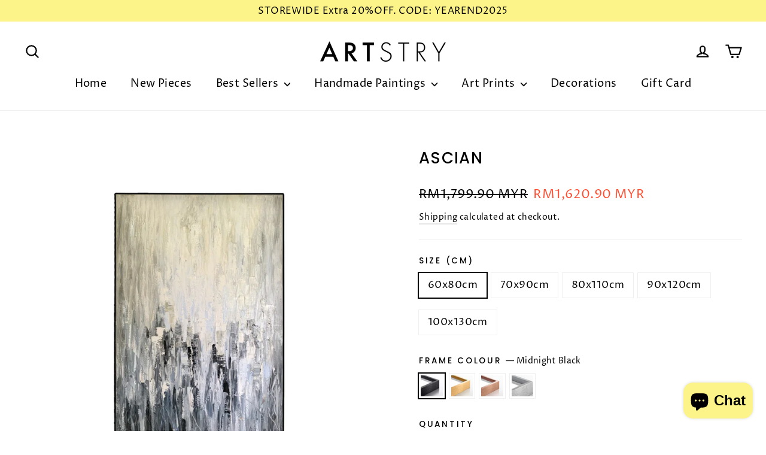

--- FILE ---
content_type: text/html; charset=utf-8
request_url: https://artstry.co/products/ascian
body_size: 33150
content:
<!doctype html>
<html class="no-js" lang="en" dir="ltr">
<head>
  <meta charset="utf-8">
  <meta http-equiv="X-UA-Compatible" content="IE=edge,chrome=1">
  <meta name="viewport" content="width=device-width,initial-scale=1">
  <meta name="theme-color" content="#fdf489">
  <link rel="canonical" href="https://artstry.co/products/ascian">
  <link rel="preconnect" href="https://cdn.shopify.com" crossorigin>
  <link rel="preconnect" href="https://fonts.shopifycdn.com" crossorigin>
  <link rel="dns-prefetch" href="https://productreviews.shopifycdn.com">
  <link rel="dns-prefetch" href="https://ajax.googleapis.com">
  <link rel="dns-prefetch" href="https://maps.googleapis.com">
  <link rel="dns-prefetch" href="https://maps.gstatic.com"><link rel="shortcut icon" href="//artstry.co/cdn/shop/files/2_7d62c3a1-d681-44cd-a86c-60add3b7a8d0_32x32.png?v=1727798655" type="image/png" /><title>Ascian
&ndash; Artstry
</title>
<meta name="description" content="Art Has No Limitation Ascian is a painting that features abstract art that is timeless and artistic. The artistic strokes add a texture to the painting while elevating its beauty. A beautiful piece of art is sure to make a statement on your walls while also catching people&#39;s attention. 100% Hand-Painted Craftsmanship E"><meta property="og:site_name" content="Artstry">
  <meta property="og:url" content="https://artstry.co/products/ascian">
  <meta property="og:title" content="Ascian">
  <meta property="og:type" content="product">
  <meta property="og:description" content="Art Has No Limitation Ascian is a painting that features abstract art that is timeless and artistic. The artistic strokes add a texture to the painting while elevating its beauty. A beautiful piece of art is sure to make a statement on your walls while also catching people&#39;s attention. 100% Hand-Painted Craftsmanship E"><meta property="og:image" content="http://artstry.co/cdn/shop/products/OILART_6d29856b-5716-48d9-80f6-70be812a02f8.png?v=1644224654">
    <meta property="og:image:secure_url" content="https://artstry.co/cdn/shop/products/OILART_6d29856b-5716-48d9-80f6-70be812a02f8.png?v=1644224654">
    <meta property="og:image:width" content="800">
    <meta property="og:image:height" content="800"><meta name="twitter:site" content="@">
  <meta name="twitter:card" content="summary_large_image">
  <meta name="twitter:title" content="Ascian">
  <meta name="twitter:description" content="Art Has No Limitation Ascian is a painting that features abstract art that is timeless and artistic. The artistic strokes add a texture to the painting while elevating its beauty. A beautiful piece of art is sure to make a statement on your walls while also catching people&#39;s attention. 100% Hand-Painted Craftsmanship E">
<style data-shopify>@font-face {
  font-family: Poppins;
  font-weight: 500;
  font-style: normal;
  font-display: swap;
  src: url("//artstry.co/cdn/fonts/poppins/poppins_n5.ad5b4b72b59a00358afc706450c864c3c8323842.woff2") format("woff2"),
       url("//artstry.co/cdn/fonts/poppins/poppins_n5.33757fdf985af2d24b32fcd84c9a09224d4b2c39.woff") format("woff");
}

  @font-face {
  font-family: "Proza Libre";
  font-weight: 400;
  font-style: normal;
  font-display: swap;
  src: url("//artstry.co/cdn/fonts/proza_libre/prozalibre_n4.f0507b32b728d57643b7359f19cd41165a2ba3ad.woff2") format("woff2"),
       url("//artstry.co/cdn/fonts/proza_libre/prozalibre_n4.11ea93e06205ad0e376283cb5b58368f304c1fe5.woff") format("woff");
}


  @font-face {
  font-family: "Proza Libre";
  font-weight: 600;
  font-style: normal;
  font-display: swap;
  src: url("//artstry.co/cdn/fonts/proza_libre/prozalibre_n6.005eedda2d9306b0bc2b562e7654d45b73d20f1d.woff2") format("woff2"),
       url("//artstry.co/cdn/fonts/proza_libre/prozalibre_n6.a6f1b0f75559b158e635f088b180d6f23fd82c9a.woff") format("woff");
}

  @font-face {
  font-family: "Proza Libre";
  font-weight: 400;
  font-style: italic;
  font-display: swap;
  src: url("//artstry.co/cdn/fonts/proza_libre/prozalibre_i4.fd59a69759c8ff2f0db3fa744a333dc414728870.woff2") format("woff2"),
       url("//artstry.co/cdn/fonts/proza_libre/prozalibre_i4.27b0ea1cb14275c30318a8a91b6ed8f2d59ab056.woff") format("woff");
}

  @font-face {
  font-family: "Proza Libre";
  font-weight: 600;
  font-style: italic;
  font-display: swap;
  src: url("//artstry.co/cdn/fonts/proza_libre/prozalibre_i6.0460f2797148bc31c35d8145dbd6689f0c2878fc.woff2") format("woff2"),
       url("//artstry.co/cdn/fonts/proza_libre/prozalibre_i6.5308ef059a96b1f499c25d73a3a90c3d93a99355.woff") format("woff");
}

</style><link href="//artstry.co/cdn/shop/t/27/assets/theme.css?v=163588693261577883431753186078" rel="stylesheet" type="text/css" media="all" />
<style data-shopify>:root {
    --typeHeaderPrimary: Poppins;
    --typeHeaderFallback: sans-serif;
    --typeHeaderSize: 26px;
    --typeHeaderWeight: 500;
    --typeHeaderLineHeight: 1.5;
    --typeHeaderSpacing: 0.05em;

    --typeBasePrimary:"Proza Libre";
    --typeBaseFallback:sans-serif;
    --typeBaseSize: 17px;
    --typeBaseWeight: 400;
    --typeBaseLineHeight: 1.6;
    --typeBaseSpacing: 0.025em;

    --iconWeight: 5px;
    --iconLinecaps: round;
  }

  
.collection-hero__content:before,
  .hero__image-wrapper:before,
  .hero__media:before {
    background-image: linear-gradient(to bottom, rgba(0, 0, 0, 0.0) 0%, rgba(0, 0, 0, 0.0) 40%, rgba(0, 0, 0, 0.62) 100%);
  }

  .skrim__item-content .skrim__overlay:after {
    background-image: linear-gradient(to bottom, rgba(0, 0, 0, 0.0) 30%, rgba(0, 0, 0, 0.62) 100%);
  }

  .placeholder-content {
    background-image: linear-gradient(100deg, #ffffff 40%, #f7f7f7 63%, #ffffff 79%);
  }</style><script>
    document.documentElement.className = document.documentElement.className.replace('no-js', 'js');

    window.theme = window.theme || {};
    theme.routes = {
      home: "/",
      cart: "/cart.js",
      cartPage: "/cart",
      cartAdd: "/cart/add.js",
      cartChange: "/cart/change.js",
      search: "/search",
      predictiveSearch: "/search/suggest"
    };
    theme.strings = {
      soldOut: "Sold Out",
      unavailable: "Unavailable",
      inStockLabel: "In stock, ready to ship",
      oneStockLabel: "Low stock - [count] item left",
      otherStockLabel: "Low stock - [count] items left",
      willNotShipUntil: "Ready to ship [date]",
      willBeInStockAfter: "Back in stock [date]",
      waitingForStock: "Backordered, shipping soon",
      cartSavings: "You're saving [savings]",
      cartEmpty: "Your cart is currently empty.",
      cartTermsConfirmation: "You must agree with the terms and conditions of sales to check out",
      searchCollections: "Collections",
      searchPages: "Pages",
      searchArticles: "Articles",
      maxQuantity: "You can only have [quantity] of [title] in your cart."
    };
    theme.settings = {
      cartType: "drawer",
      isCustomerTemplate: false,
      moneyFormat: "RM{{amount}} MYR",
      predictiveSearch: true,
      predictiveSearchType: null,
      quickView: true,
      themeName: 'Motion',
      themeVersion: "10.5.2"
    };
  </script>

  <script>window.performance && window.performance.mark && window.performance.mark('shopify.content_for_header.start');</script><meta id="shopify-digital-wallet" name="shopify-digital-wallet" content="/50256117960/digital_wallets/dialog">
<link rel="alternate" type="application/json+oembed" href="https://artstry.co/products/ascian.oembed">
<script async="async" src="/checkouts/internal/preloads.js?locale=en-MY"></script>
<script id="shopify-features" type="application/json">{"accessToken":"1325a9d6754bbdaf0970778add7d82bb","betas":["rich-media-storefront-analytics"],"domain":"artstry.co","predictiveSearch":true,"shopId":50256117960,"locale":"en"}</script>
<script>var Shopify = Shopify || {};
Shopify.shop = "trifyyn.myshopify.com";
Shopify.locale = "en";
Shopify.currency = {"active":"MYR","rate":"1.0"};
Shopify.country = "MY";
Shopify.theme = {"name":"Artstry CUSTOM 2.0","id":139360174280,"schema_name":"Motion","schema_version":"10.5.2","theme_store_id":847,"role":"main"};
Shopify.theme.handle = "null";
Shopify.theme.style = {"id":null,"handle":null};
Shopify.cdnHost = "artstry.co/cdn";
Shopify.routes = Shopify.routes || {};
Shopify.routes.root = "/";</script>
<script type="module">!function(o){(o.Shopify=o.Shopify||{}).modules=!0}(window);</script>
<script>!function(o){function n(){var o=[];function n(){o.push(Array.prototype.slice.apply(arguments))}return n.q=o,n}var t=o.Shopify=o.Shopify||{};t.loadFeatures=n(),t.autoloadFeatures=n()}(window);</script>
<script id="shop-js-analytics" type="application/json">{"pageType":"product"}</script>
<script defer="defer" async type="module" src="//artstry.co/cdn/shopifycloud/shop-js/modules/v2/client.init-shop-cart-sync_BT-GjEfc.en.esm.js"></script>
<script defer="defer" async type="module" src="//artstry.co/cdn/shopifycloud/shop-js/modules/v2/chunk.common_D58fp_Oc.esm.js"></script>
<script defer="defer" async type="module" src="//artstry.co/cdn/shopifycloud/shop-js/modules/v2/chunk.modal_xMitdFEc.esm.js"></script>
<script type="module">
  await import("//artstry.co/cdn/shopifycloud/shop-js/modules/v2/client.init-shop-cart-sync_BT-GjEfc.en.esm.js");
await import("//artstry.co/cdn/shopifycloud/shop-js/modules/v2/chunk.common_D58fp_Oc.esm.js");
await import("//artstry.co/cdn/shopifycloud/shop-js/modules/v2/chunk.modal_xMitdFEc.esm.js");

  window.Shopify.SignInWithShop?.initShopCartSync?.({"fedCMEnabled":true,"windoidEnabled":true});

</script>
<script>(function() {
  var isLoaded = false;
  function asyncLoad() {
    if (isLoaded) return;
    isLoaded = true;
    var urls = ["https:\/\/loox.io\/widget\/41WD_vz6vt\/loox.1603545174342.js?shop=trifyyn.myshopify.com","https:\/\/gateway.apaylater.com\/plugins\/price_divider\/main.js?platform=SHOPIFY\u0026country=MY\u0026price_divider_applied_on=all\u0026shop=trifyyn.myshopify.com"];
    for (var i = 0; i < urls.length; i++) {
      var s = document.createElement('script');
      s.type = 'text/javascript';
      s.async = true;
      s.src = urls[i];
      var x = document.getElementsByTagName('script')[0];
      x.parentNode.insertBefore(s, x);
    }
  };
  if(window.attachEvent) {
    window.attachEvent('onload', asyncLoad);
  } else {
    window.addEventListener('load', asyncLoad, false);
  }
})();</script>
<script id="__st">var __st={"a":50256117960,"offset":28800,"reqid":"51fdf263-1c2a-4109-98ae-8e89da8ab66a-1769182145","pageurl":"artstry.co\/products\/ascian","u":"ce02b768ed6d","p":"product","rtyp":"product","rid":7244947488968};</script>
<script>window.ShopifyPaypalV4VisibilityTracking = true;</script>
<script id="captcha-bootstrap">!function(){'use strict';const t='contact',e='account',n='new_comment',o=[[t,t],['blogs',n],['comments',n],[t,'customer']],c=[[e,'customer_login'],[e,'guest_login'],[e,'recover_customer_password'],[e,'create_customer']],r=t=>t.map((([t,e])=>`form[action*='/${t}']:not([data-nocaptcha='true']) input[name='form_type'][value='${e}']`)).join(','),a=t=>()=>t?[...document.querySelectorAll(t)].map((t=>t.form)):[];function s(){const t=[...o],e=r(t);return a(e)}const i='password',u='form_key',d=['recaptcha-v3-token','g-recaptcha-response','h-captcha-response',i],f=()=>{try{return window.sessionStorage}catch{return}},m='__shopify_v',_=t=>t.elements[u];function p(t,e,n=!1){try{const o=window.sessionStorage,c=JSON.parse(o.getItem(e)),{data:r}=function(t){const{data:e,action:n}=t;return t[m]||n?{data:e,action:n}:{data:t,action:n}}(c);for(const[e,n]of Object.entries(r))t.elements[e]&&(t.elements[e].value=n);n&&o.removeItem(e)}catch(o){console.error('form repopulation failed',{error:o})}}const l='form_type',E='cptcha';function T(t){t.dataset[E]=!0}const w=window,h=w.document,L='Shopify',v='ce_forms',y='captcha';let A=!1;((t,e)=>{const n=(g='f06e6c50-85a8-45c8-87d0-21a2b65856fe',I='https://cdn.shopify.com/shopifycloud/storefront-forms-hcaptcha/ce_storefront_forms_captcha_hcaptcha.v1.5.2.iife.js',D={infoText:'Protected by hCaptcha',privacyText:'Privacy',termsText:'Terms'},(t,e,n)=>{const o=w[L][v],c=o.bindForm;if(c)return c(t,g,e,D).then(n);var r;o.q.push([[t,g,e,D],n]),r=I,A||(h.body.append(Object.assign(h.createElement('script'),{id:'captcha-provider',async:!0,src:r})),A=!0)});var g,I,D;w[L]=w[L]||{},w[L][v]=w[L][v]||{},w[L][v].q=[],w[L][y]=w[L][y]||{},w[L][y].protect=function(t,e){n(t,void 0,e),T(t)},Object.freeze(w[L][y]),function(t,e,n,w,h,L){const[v,y,A,g]=function(t,e,n){const i=e?o:[],u=t?c:[],d=[...i,...u],f=r(d),m=r(i),_=r(d.filter((([t,e])=>n.includes(e))));return[a(f),a(m),a(_),s()]}(w,h,L),I=t=>{const e=t.target;return e instanceof HTMLFormElement?e:e&&e.form},D=t=>v().includes(t);t.addEventListener('submit',(t=>{const e=I(t);if(!e)return;const n=D(e)&&!e.dataset.hcaptchaBound&&!e.dataset.recaptchaBound,o=_(e),c=g().includes(e)&&(!o||!o.value);(n||c)&&t.preventDefault(),c&&!n&&(function(t){try{if(!f())return;!function(t){const e=f();if(!e)return;const n=_(t);if(!n)return;const o=n.value;o&&e.removeItem(o)}(t);const e=Array.from(Array(32),(()=>Math.random().toString(36)[2])).join('');!function(t,e){_(t)||t.append(Object.assign(document.createElement('input'),{type:'hidden',name:u})),t.elements[u].value=e}(t,e),function(t,e){const n=f();if(!n)return;const o=[...t.querySelectorAll(`input[type='${i}']`)].map((({name:t})=>t)),c=[...d,...o],r={};for(const[a,s]of new FormData(t).entries())c.includes(a)||(r[a]=s);n.setItem(e,JSON.stringify({[m]:1,action:t.action,data:r}))}(t,e)}catch(e){console.error('failed to persist form',e)}}(e),e.submit())}));const S=(t,e)=>{t&&!t.dataset[E]&&(n(t,e.some((e=>e===t))),T(t))};for(const o of['focusin','change'])t.addEventListener(o,(t=>{const e=I(t);D(e)&&S(e,y())}));const B=e.get('form_key'),M=e.get(l),P=B&&M;t.addEventListener('DOMContentLoaded',(()=>{const t=y();if(P)for(const e of t)e.elements[l].value===M&&p(e,B);[...new Set([...A(),...v().filter((t=>'true'===t.dataset.shopifyCaptcha))])].forEach((e=>S(e,t)))}))}(h,new URLSearchParams(w.location.search),n,t,e,['guest_login'])})(!0,!0)}();</script>
<script integrity="sha256-4kQ18oKyAcykRKYeNunJcIwy7WH5gtpwJnB7kiuLZ1E=" data-source-attribution="shopify.loadfeatures" defer="defer" src="//artstry.co/cdn/shopifycloud/storefront/assets/storefront/load_feature-a0a9edcb.js" crossorigin="anonymous"></script>
<script data-source-attribution="shopify.dynamic_checkout.dynamic.init">var Shopify=Shopify||{};Shopify.PaymentButton=Shopify.PaymentButton||{isStorefrontPortableWallets:!0,init:function(){window.Shopify.PaymentButton.init=function(){};var t=document.createElement("script");t.src="https://artstry.co/cdn/shopifycloud/portable-wallets/latest/portable-wallets.en.js",t.type="module",document.head.appendChild(t)}};
</script>
<script data-source-attribution="shopify.dynamic_checkout.buyer_consent">
  function portableWalletsHideBuyerConsent(e){var t=document.getElementById("shopify-buyer-consent"),n=document.getElementById("shopify-subscription-policy-button");t&&n&&(t.classList.add("hidden"),t.setAttribute("aria-hidden","true"),n.removeEventListener("click",e))}function portableWalletsShowBuyerConsent(e){var t=document.getElementById("shopify-buyer-consent"),n=document.getElementById("shopify-subscription-policy-button");t&&n&&(t.classList.remove("hidden"),t.removeAttribute("aria-hidden"),n.addEventListener("click",e))}window.Shopify?.PaymentButton&&(window.Shopify.PaymentButton.hideBuyerConsent=portableWalletsHideBuyerConsent,window.Shopify.PaymentButton.showBuyerConsent=portableWalletsShowBuyerConsent);
</script>
<script>
  function portableWalletsCleanup(e){e&&e.src&&console.error("Failed to load portable wallets script "+e.src);var t=document.querySelectorAll("shopify-accelerated-checkout .shopify-payment-button__skeleton, shopify-accelerated-checkout-cart .wallet-cart-button__skeleton"),e=document.getElementById("shopify-buyer-consent");for(let e=0;e<t.length;e++)t[e].remove();e&&e.remove()}function portableWalletsNotLoadedAsModule(e){e instanceof ErrorEvent&&"string"==typeof e.message&&e.message.includes("import.meta")&&"string"==typeof e.filename&&e.filename.includes("portable-wallets")&&(window.removeEventListener("error",portableWalletsNotLoadedAsModule),window.Shopify.PaymentButton.failedToLoad=e,"loading"===document.readyState?document.addEventListener("DOMContentLoaded",window.Shopify.PaymentButton.init):window.Shopify.PaymentButton.init())}window.addEventListener("error",portableWalletsNotLoadedAsModule);
</script>

<script type="module" src="https://artstry.co/cdn/shopifycloud/portable-wallets/latest/portable-wallets.en.js" onError="portableWalletsCleanup(this)" crossorigin="anonymous"></script>
<script nomodule>
  document.addEventListener("DOMContentLoaded", portableWalletsCleanup);
</script>

<link id="shopify-accelerated-checkout-styles" rel="stylesheet" media="screen" href="https://artstry.co/cdn/shopifycloud/portable-wallets/latest/accelerated-checkout-backwards-compat.css" crossorigin="anonymous">
<style id="shopify-accelerated-checkout-cart">
        #shopify-buyer-consent {
  margin-top: 1em;
  display: inline-block;
  width: 100%;
}

#shopify-buyer-consent.hidden {
  display: none;
}

#shopify-subscription-policy-button {
  background: none;
  border: none;
  padding: 0;
  text-decoration: underline;
  font-size: inherit;
  cursor: pointer;
}

#shopify-subscription-policy-button::before {
  box-shadow: none;
}

      </style>

<script>window.performance && window.performance.mark && window.performance.mark('shopify.content_for_header.end');</script>

  <script src="//artstry.co/cdn/shop/t/27/assets/vendor-scripts-v14.js" defer="defer"></script><script src="//artstry.co/cdn/shop/t/27/assets/theme.js?v=22162587786237468241731425118" defer="defer"></script>
<!-- BEGIN app block: shopify://apps/klaviyo-email-marketing-sms/blocks/klaviyo-onsite-embed/2632fe16-c075-4321-a88b-50b567f42507 -->












  <script async src="https://static.klaviyo.com/onsite/js/TLAhbJ/klaviyo.js?company_id=TLAhbJ"></script>
  <script>!function(){if(!window.klaviyo){window._klOnsite=window._klOnsite||[];try{window.klaviyo=new Proxy({},{get:function(n,i){return"push"===i?function(){var n;(n=window._klOnsite).push.apply(n,arguments)}:function(){for(var n=arguments.length,o=new Array(n),w=0;w<n;w++)o[w]=arguments[w];var t="function"==typeof o[o.length-1]?o.pop():void 0,e=new Promise((function(n){window._klOnsite.push([i].concat(o,[function(i){t&&t(i),n(i)}]))}));return e}}})}catch(n){window.klaviyo=window.klaviyo||[],window.klaviyo.push=function(){var n;(n=window._klOnsite).push.apply(n,arguments)}}}}();</script>

  
    <script id="viewed_product">
      if (item == null) {
        var _learnq = _learnq || [];

        var MetafieldReviews = null
        var MetafieldYotpoRating = null
        var MetafieldYotpoCount = null
        var MetafieldLooxRating = null
        var MetafieldLooxCount = null
        var okendoProduct = null
        var okendoProductReviewCount = null
        var okendoProductReviewAverageValue = null
        try {
          // The following fields are used for Customer Hub recently viewed in order to add reviews.
          // This information is not part of __kla_viewed. Instead, it is part of __kla_viewed_reviewed_items
          MetafieldReviews = {};
          MetafieldYotpoRating = null
          MetafieldYotpoCount = null
          MetafieldLooxRating = null
          MetafieldLooxCount = null

          okendoProduct = null
          // If the okendo metafield is not legacy, it will error, which then requires the new json formatted data
          if (okendoProduct && 'error' in okendoProduct) {
            okendoProduct = null
          }
          okendoProductReviewCount = okendoProduct ? okendoProduct.reviewCount : null
          okendoProductReviewAverageValue = okendoProduct ? okendoProduct.reviewAverageValue : null
        } catch (error) {
          console.error('Error in Klaviyo onsite reviews tracking:', error);
        }

        var item = {
          Name: "Ascian",
          ProductID: 7244947488968,
          Categories: ["Abstract","Handmade Paintings"],
          ImageURL: "https://artstry.co/cdn/shop/products/OILART_6d29856b-5716-48d9-80f6-70be812a02f8_grande.png?v=1644224654",
          URL: "https://artstry.co/products/ascian",
          Brand: "Artstry",
          Price: "RM1,620.90 MYR",
          Value: "1,620.90",
          CompareAtPrice: "RM2,599.90 MYR"
        };
        _learnq.push(['track', 'Viewed Product', item]);
        _learnq.push(['trackViewedItem', {
          Title: item.Name,
          ItemId: item.ProductID,
          Categories: item.Categories,
          ImageUrl: item.ImageURL,
          Url: item.URL,
          Metadata: {
            Brand: item.Brand,
            Price: item.Price,
            Value: item.Value,
            CompareAtPrice: item.CompareAtPrice
          },
          metafields:{
            reviews: MetafieldReviews,
            yotpo:{
              rating: MetafieldYotpoRating,
              count: MetafieldYotpoCount,
            },
            loox:{
              rating: MetafieldLooxRating,
              count: MetafieldLooxCount,
            },
            okendo: {
              rating: okendoProductReviewAverageValue,
              count: okendoProductReviewCount,
            }
          }
        }]);
      }
    </script>
  




  <script>
    window.klaviyoReviewsProductDesignMode = false
  </script>







<!-- END app block --><script src="https://cdn.shopify.com/extensions/e8878072-2f6b-4e89-8082-94b04320908d/inbox-1254/assets/inbox-chat-loader.js" type="text/javascript" defer="defer"></script>
<link href="https://monorail-edge.shopifysvc.com" rel="dns-prefetch">
<script>(function(){if ("sendBeacon" in navigator && "performance" in window) {try {var session_token_from_headers = performance.getEntriesByType('navigation')[0].serverTiming.find(x => x.name == '_s').description;} catch {var session_token_from_headers = undefined;}var session_cookie_matches = document.cookie.match(/_shopify_s=([^;]*)/);var session_token_from_cookie = session_cookie_matches && session_cookie_matches.length === 2 ? session_cookie_matches[1] : "";var session_token = session_token_from_headers || session_token_from_cookie || "";function handle_abandonment_event(e) {var entries = performance.getEntries().filter(function(entry) {return /monorail-edge.shopifysvc.com/.test(entry.name);});if (!window.abandonment_tracked && entries.length === 0) {window.abandonment_tracked = true;var currentMs = Date.now();var navigation_start = performance.timing.navigationStart;var payload = {shop_id: 50256117960,url: window.location.href,navigation_start,duration: currentMs - navigation_start,session_token,page_type: "product"};window.navigator.sendBeacon("https://monorail-edge.shopifysvc.com/v1/produce", JSON.stringify({schema_id: "online_store_buyer_site_abandonment/1.1",payload: payload,metadata: {event_created_at_ms: currentMs,event_sent_at_ms: currentMs}}));}}window.addEventListener('pagehide', handle_abandonment_event);}}());</script>
<script id="web-pixels-manager-setup">(function e(e,d,r,n,o){if(void 0===o&&(o={}),!Boolean(null===(a=null===(i=window.Shopify)||void 0===i?void 0:i.analytics)||void 0===a?void 0:a.replayQueue)){var i,a;window.Shopify=window.Shopify||{};var t=window.Shopify;t.analytics=t.analytics||{};var s=t.analytics;s.replayQueue=[],s.publish=function(e,d,r){return s.replayQueue.push([e,d,r]),!0};try{self.performance.mark("wpm:start")}catch(e){}var l=function(){var e={modern:/Edge?\/(1{2}[4-9]|1[2-9]\d|[2-9]\d{2}|\d{4,})\.\d+(\.\d+|)|Firefox\/(1{2}[4-9]|1[2-9]\d|[2-9]\d{2}|\d{4,})\.\d+(\.\d+|)|Chrom(ium|e)\/(9{2}|\d{3,})\.\d+(\.\d+|)|(Maci|X1{2}).+ Version\/(15\.\d+|(1[6-9]|[2-9]\d|\d{3,})\.\d+)([,.]\d+|)( \(\w+\)|)( Mobile\/\w+|) Safari\/|Chrome.+OPR\/(9{2}|\d{3,})\.\d+\.\d+|(CPU[ +]OS|iPhone[ +]OS|CPU[ +]iPhone|CPU IPhone OS|CPU iPad OS)[ +]+(15[._]\d+|(1[6-9]|[2-9]\d|\d{3,})[._]\d+)([._]\d+|)|Android:?[ /-](13[3-9]|1[4-9]\d|[2-9]\d{2}|\d{4,})(\.\d+|)(\.\d+|)|Android.+Firefox\/(13[5-9]|1[4-9]\d|[2-9]\d{2}|\d{4,})\.\d+(\.\d+|)|Android.+Chrom(ium|e)\/(13[3-9]|1[4-9]\d|[2-9]\d{2}|\d{4,})\.\d+(\.\d+|)|SamsungBrowser\/([2-9]\d|\d{3,})\.\d+/,legacy:/Edge?\/(1[6-9]|[2-9]\d|\d{3,})\.\d+(\.\d+|)|Firefox\/(5[4-9]|[6-9]\d|\d{3,})\.\d+(\.\d+|)|Chrom(ium|e)\/(5[1-9]|[6-9]\d|\d{3,})\.\d+(\.\d+|)([\d.]+$|.*Safari\/(?![\d.]+ Edge\/[\d.]+$))|(Maci|X1{2}).+ Version\/(10\.\d+|(1[1-9]|[2-9]\d|\d{3,})\.\d+)([,.]\d+|)( \(\w+\)|)( Mobile\/\w+|) Safari\/|Chrome.+OPR\/(3[89]|[4-9]\d|\d{3,})\.\d+\.\d+|(CPU[ +]OS|iPhone[ +]OS|CPU[ +]iPhone|CPU IPhone OS|CPU iPad OS)[ +]+(10[._]\d+|(1[1-9]|[2-9]\d|\d{3,})[._]\d+)([._]\d+|)|Android:?[ /-](13[3-9]|1[4-9]\d|[2-9]\d{2}|\d{4,})(\.\d+|)(\.\d+|)|Mobile Safari.+OPR\/([89]\d|\d{3,})\.\d+\.\d+|Android.+Firefox\/(13[5-9]|1[4-9]\d|[2-9]\d{2}|\d{4,})\.\d+(\.\d+|)|Android.+Chrom(ium|e)\/(13[3-9]|1[4-9]\d|[2-9]\d{2}|\d{4,})\.\d+(\.\d+|)|Android.+(UC? ?Browser|UCWEB|U3)[ /]?(15\.([5-9]|\d{2,})|(1[6-9]|[2-9]\d|\d{3,})\.\d+)\.\d+|SamsungBrowser\/(5\.\d+|([6-9]|\d{2,})\.\d+)|Android.+MQ{2}Browser\/(14(\.(9|\d{2,})|)|(1[5-9]|[2-9]\d|\d{3,})(\.\d+|))(\.\d+|)|K[Aa][Ii]OS\/(3\.\d+|([4-9]|\d{2,})\.\d+)(\.\d+|)/},d=e.modern,r=e.legacy,n=navigator.userAgent;return n.match(d)?"modern":n.match(r)?"legacy":"unknown"}(),u="modern"===l?"modern":"legacy",c=(null!=n?n:{modern:"",legacy:""})[u],f=function(e){return[e.baseUrl,"/wpm","/b",e.hashVersion,"modern"===e.buildTarget?"m":"l",".js"].join("")}({baseUrl:d,hashVersion:r,buildTarget:u}),m=function(e){var d=e.version,r=e.bundleTarget,n=e.surface,o=e.pageUrl,i=e.monorailEndpoint;return{emit:function(e){var a=e.status,t=e.errorMsg,s=(new Date).getTime(),l=JSON.stringify({metadata:{event_sent_at_ms:s},events:[{schema_id:"web_pixels_manager_load/3.1",payload:{version:d,bundle_target:r,page_url:o,status:a,surface:n,error_msg:t},metadata:{event_created_at_ms:s}}]});if(!i)return console&&console.warn&&console.warn("[Web Pixels Manager] No Monorail endpoint provided, skipping logging."),!1;try{return self.navigator.sendBeacon.bind(self.navigator)(i,l)}catch(e){}var u=new XMLHttpRequest;try{return u.open("POST",i,!0),u.setRequestHeader("Content-Type","text/plain"),u.send(l),!0}catch(e){return console&&console.warn&&console.warn("[Web Pixels Manager] Got an unhandled error while logging to Monorail."),!1}}}}({version:r,bundleTarget:l,surface:e.surface,pageUrl:self.location.href,monorailEndpoint:e.monorailEndpoint});try{o.browserTarget=l,function(e){var d=e.src,r=e.async,n=void 0===r||r,o=e.onload,i=e.onerror,a=e.sri,t=e.scriptDataAttributes,s=void 0===t?{}:t,l=document.createElement("script"),u=document.querySelector("head"),c=document.querySelector("body");if(l.async=n,l.src=d,a&&(l.integrity=a,l.crossOrigin="anonymous"),s)for(var f in s)if(Object.prototype.hasOwnProperty.call(s,f))try{l.dataset[f]=s[f]}catch(e){}if(o&&l.addEventListener("load",o),i&&l.addEventListener("error",i),u)u.appendChild(l);else{if(!c)throw new Error("Did not find a head or body element to append the script");c.appendChild(l)}}({src:f,async:!0,onload:function(){if(!function(){var e,d;return Boolean(null===(d=null===(e=window.Shopify)||void 0===e?void 0:e.analytics)||void 0===d?void 0:d.initialized)}()){var d=window.webPixelsManager.init(e)||void 0;if(d){var r=window.Shopify.analytics;r.replayQueue.forEach((function(e){var r=e[0],n=e[1],o=e[2];d.publishCustomEvent(r,n,o)})),r.replayQueue=[],r.publish=d.publishCustomEvent,r.visitor=d.visitor,r.initialized=!0}}},onerror:function(){return m.emit({status:"failed",errorMsg:"".concat(f," has failed to load")})},sri:function(e){var d=/^sha384-[A-Za-z0-9+/=]+$/;return"string"==typeof e&&d.test(e)}(c)?c:"",scriptDataAttributes:o}),m.emit({status:"loading"})}catch(e){m.emit({status:"failed",errorMsg:(null==e?void 0:e.message)||"Unknown error"})}}})({shopId: 50256117960,storefrontBaseUrl: "https://artstry.co",extensionsBaseUrl: "https://extensions.shopifycdn.com/cdn/shopifycloud/web-pixels-manager",monorailEndpoint: "https://monorail-edge.shopifysvc.com/unstable/produce_batch",surface: "storefront-renderer",enabledBetaFlags: ["2dca8a86"],webPixelsConfigList: [{"id":"943325384","configuration":"{\"accountID\":\"TLAhbJ\",\"webPixelConfig\":\"eyJlbmFibGVBZGRlZFRvQ2FydEV2ZW50cyI6IHRydWV9\"}","eventPayloadVersion":"v1","runtimeContext":"STRICT","scriptVersion":"524f6c1ee37bacdca7657a665bdca589","type":"APP","apiClientId":123074,"privacyPurposes":["ANALYTICS","MARKETING"],"dataSharingAdjustments":{"protectedCustomerApprovalScopes":["read_customer_address","read_customer_email","read_customer_name","read_customer_personal_data","read_customer_phone"]}},{"id":"511803592","configuration":"{\"config\":\"{\\\"pixel_id\\\":\\\"G-NV7M879X0D\\\",\\\"gtag_events\\\":[{\\\"type\\\":\\\"begin_checkout\\\",\\\"action_label\\\":[\\\"G-NV7M879X0D\\\",\\\"AW-310433368\\\/4HjBCLiB4NgZENisg5QB\\\"]},{\\\"type\\\":\\\"search\\\",\\\"action_label\\\":[\\\"G-NV7M879X0D\\\",\\\"AW-310433368\\\/GKvECLKB4NgZENisg5QB\\\"]},{\\\"type\\\":\\\"view_item\\\",\\\"action_label\\\":[\\\"G-NV7M879X0D\\\",\\\"AW-310433368\\\/66jcCK-B4NgZENisg5QB\\\"]},{\\\"type\\\":\\\"purchase\\\",\\\"action_label\\\":[\\\"G-NV7M879X0D\\\",\\\"AW-310433368\\\/8XO0CKmB4NgZENisg5QB\\\"]},{\\\"type\\\":\\\"page_view\\\",\\\"action_label\\\":[\\\"G-NV7M879X0D\\\",\\\"AW-310433368\\\/Q2CXCKyB4NgZENisg5QB\\\"]},{\\\"type\\\":\\\"add_payment_info\\\",\\\"action_label\\\":[\\\"G-NV7M879X0D\\\",\\\"AW-310433368\\\/4IK5CLuB4NgZENisg5QB\\\"]},{\\\"type\\\":\\\"add_to_cart\\\",\\\"action_label\\\":[\\\"G-NV7M879X0D\\\",\\\"AW-310433368\\\/Y-FUCLWB4NgZENisg5QB\\\"]}],\\\"enable_monitoring_mode\\\":false}\"}","eventPayloadVersion":"v1","runtimeContext":"OPEN","scriptVersion":"b2a88bafab3e21179ed38636efcd8a93","type":"APP","apiClientId":1780363,"privacyPurposes":[],"dataSharingAdjustments":{"protectedCustomerApprovalScopes":["read_customer_address","read_customer_email","read_customer_name","read_customer_personal_data","read_customer_phone"]}},{"id":"221872328","configuration":"{\"pixel_id\":\"257186285723871\",\"pixel_type\":\"facebook_pixel\",\"metaapp_system_user_token\":\"-\"}","eventPayloadVersion":"v1","runtimeContext":"OPEN","scriptVersion":"ca16bc87fe92b6042fbaa3acc2fbdaa6","type":"APP","apiClientId":2329312,"privacyPurposes":["ANALYTICS","MARKETING","SALE_OF_DATA"],"dataSharingAdjustments":{"protectedCustomerApprovalScopes":["read_customer_address","read_customer_email","read_customer_name","read_customer_personal_data","read_customer_phone"]}},{"id":"shopify-app-pixel","configuration":"{}","eventPayloadVersion":"v1","runtimeContext":"STRICT","scriptVersion":"0450","apiClientId":"shopify-pixel","type":"APP","privacyPurposes":["ANALYTICS","MARKETING"]},{"id":"shopify-custom-pixel","eventPayloadVersion":"v1","runtimeContext":"LAX","scriptVersion":"0450","apiClientId":"shopify-pixel","type":"CUSTOM","privacyPurposes":["ANALYTICS","MARKETING"]}],isMerchantRequest: false,initData: {"shop":{"name":"Artstry","paymentSettings":{"currencyCode":"MYR"},"myshopifyDomain":"trifyyn.myshopify.com","countryCode":"MY","storefrontUrl":"https:\/\/artstry.co"},"customer":null,"cart":null,"checkout":null,"productVariants":[{"price":{"amount":1620.9,"currencyCode":"MYR"},"product":{"title":"Ascian","vendor":"Artstry","id":"7244947488968","untranslatedTitle":"Ascian","url":"\/products\/ascian","type":"oil paintings"},"id":"41562990280904","image":{"src":"\/\/artstry.co\/cdn\/shop\/products\/OILART_6d29856b-5716-48d9-80f6-70be812a02f8.png?v=1644224654"},"sku":null,"title":"60x80cm \/ Midnight Black","untranslatedTitle":"60x80cm \/ Midnight Black"},{"price":{"amount":1800.9,"currencyCode":"MYR"},"product":{"title":"Ascian","vendor":"Artstry","id":"7244947488968","untranslatedTitle":"Ascian","url":"\/products\/ascian","type":"oil paintings"},"id":"41562990411976","image":{"src":"\/\/artstry.co\/cdn\/shop\/products\/OILART_6d29856b-5716-48d9-80f6-70be812a02f8.png?v=1644224654"},"sku":null,"title":"70x90cm \/ Midnight Black","untranslatedTitle":"70x90cm \/ Midnight Black"},{"price":{"amount":1979.9,"currencyCode":"MYR"},"product":{"title":"Ascian","vendor":"Artstry","id":"7244947488968","untranslatedTitle":"Ascian","url":"\/products\/ascian","type":"oil paintings"},"id":"41562990543048","image":{"src":"\/\/artstry.co\/cdn\/shop\/products\/OILART_6d29856b-5716-48d9-80f6-70be812a02f8.png?v=1644224654"},"sku":null,"title":"80x110cm \/ Midnight Black","untranslatedTitle":"80x110cm \/ Midnight Black"},{"price":{"amount":2159.9,"currencyCode":"MYR"},"product":{"title":"Ascian","vendor":"Artstry","id":"7244947488968","untranslatedTitle":"Ascian","url":"\/products\/ascian","type":"oil paintings"},"id":"41562990674120","image":{"src":"\/\/artstry.co\/cdn\/shop\/products\/OILART_6d29856b-5716-48d9-80f6-70be812a02f8.png?v=1644224654"},"sku":null,"title":"90x120cm \/ Midnight Black","untranslatedTitle":"90x120cm \/ Midnight Black"},{"price":{"amount":2339.9,"currencyCode":"MYR"},"product":{"title":"Ascian","vendor":"Artstry","id":"7244947488968","untranslatedTitle":"Ascian","url":"\/products\/ascian","type":"oil paintings"},"id":"41562990805192","image":{"src":"\/\/artstry.co\/cdn\/shop\/products\/OILART_6d29856b-5716-48d9-80f6-70be812a02f8.png?v=1644224654"},"sku":null,"title":"100x130cm \/ Midnight Black","untranslatedTitle":"100x130cm \/ Midnight Black"},{"price":{"amount":1620.9,"currencyCode":"MYR"},"product":{"title":"Ascian","vendor":"Artstry","id":"7244947488968","untranslatedTitle":"Ascian","url":"\/products\/ascian","type":"oil paintings"},"id":"41562990248136","image":{"src":"\/\/artstry.co\/cdn\/shop\/products\/OILART_6d29856b-5716-48d9-80f6-70be812a02f8.png?v=1644224654"},"sku":null,"title":"60x80cm \/ Light Gold","untranslatedTitle":"60x80cm \/ Light Gold"},{"price":{"amount":1800.9,"currencyCode":"MYR"},"product":{"title":"Ascian","vendor":"Artstry","id":"7244947488968","untranslatedTitle":"Ascian","url":"\/products\/ascian","type":"oil paintings"},"id":"41562990379208","image":{"src":"\/\/artstry.co\/cdn\/shop\/products\/OILART_6d29856b-5716-48d9-80f6-70be812a02f8.png?v=1644224654"},"sku":null,"title":"70x90cm \/ Light Gold","untranslatedTitle":"70x90cm \/ Light Gold"},{"price":{"amount":1979.9,"currencyCode":"MYR"},"product":{"title":"Ascian","vendor":"Artstry","id":"7244947488968","untranslatedTitle":"Ascian","url":"\/products\/ascian","type":"oil paintings"},"id":"41562990510280","image":{"src":"\/\/artstry.co\/cdn\/shop\/products\/OILART_6d29856b-5716-48d9-80f6-70be812a02f8.png?v=1644224654"},"sku":null,"title":"80x110cm \/ Light Gold","untranslatedTitle":"80x110cm \/ Light Gold"},{"price":{"amount":2159.9,"currencyCode":"MYR"},"product":{"title":"Ascian","vendor":"Artstry","id":"7244947488968","untranslatedTitle":"Ascian","url":"\/products\/ascian","type":"oil paintings"},"id":"41562990641352","image":{"src":"\/\/artstry.co\/cdn\/shop\/products\/OILART_6d29856b-5716-48d9-80f6-70be812a02f8.png?v=1644224654"},"sku":null,"title":"90x120cm \/ Light Gold","untranslatedTitle":"90x120cm \/ Light Gold"},{"price":{"amount":2339.9,"currencyCode":"MYR"},"product":{"title":"Ascian","vendor":"Artstry","id":"7244947488968","untranslatedTitle":"Ascian","url":"\/products\/ascian","type":"oil paintings"},"id":"41562990772424","image":{"src":"\/\/artstry.co\/cdn\/shop\/products\/OILART_6d29856b-5716-48d9-80f6-70be812a02f8.png?v=1644224654"},"sku":null,"title":"100x130cm \/ Light Gold","untranslatedTitle":"100x130cm \/ Light Gold"},{"price":{"amount":1620.9,"currencyCode":"MYR"},"product":{"title":"Ascian","vendor":"Artstry","id":"7244947488968","untranslatedTitle":"Ascian","url":"\/products\/ascian","type":"oil paintings"},"id":"41562990313672","image":{"src":"\/\/artstry.co\/cdn\/shop\/products\/OILART_6d29856b-5716-48d9-80f6-70be812a02f8.png?v=1644224654"},"sku":null,"title":"60x80cm \/ Rose Gold","untranslatedTitle":"60x80cm \/ Rose Gold"},{"price":{"amount":1800.9,"currencyCode":"MYR"},"product":{"title":"Ascian","vendor":"Artstry","id":"7244947488968","untranslatedTitle":"Ascian","url":"\/products\/ascian","type":"oil paintings"},"id":"41562990444744","image":{"src":"\/\/artstry.co\/cdn\/shop\/products\/OILART_6d29856b-5716-48d9-80f6-70be812a02f8.png?v=1644224654"},"sku":null,"title":"70x90cm \/ Rose Gold","untranslatedTitle":"70x90cm \/ Rose Gold"},{"price":{"amount":1979.9,"currencyCode":"MYR"},"product":{"title":"Ascian","vendor":"Artstry","id":"7244947488968","untranslatedTitle":"Ascian","url":"\/products\/ascian","type":"oil paintings"},"id":"41562990575816","image":{"src":"\/\/artstry.co\/cdn\/shop\/products\/OILART_6d29856b-5716-48d9-80f6-70be812a02f8.png?v=1644224654"},"sku":null,"title":"80x110cm \/ Rose Gold","untranslatedTitle":"80x110cm \/ Rose Gold"},{"price":{"amount":2159.9,"currencyCode":"MYR"},"product":{"title":"Ascian","vendor":"Artstry","id":"7244947488968","untranslatedTitle":"Ascian","url":"\/products\/ascian","type":"oil paintings"},"id":"41562990706888","image":{"src":"\/\/artstry.co\/cdn\/shop\/products\/OILART_6d29856b-5716-48d9-80f6-70be812a02f8.png?v=1644224654"},"sku":null,"title":"90x120cm \/ Rose Gold","untranslatedTitle":"90x120cm \/ Rose Gold"},{"price":{"amount":2339.9,"currencyCode":"MYR"},"product":{"title":"Ascian","vendor":"Artstry","id":"7244947488968","untranslatedTitle":"Ascian","url":"\/products\/ascian","type":"oil paintings"},"id":"41562990837960","image":{"src":"\/\/artstry.co\/cdn\/shop\/products\/OILART_6d29856b-5716-48d9-80f6-70be812a02f8.png?v=1644224654"},"sku":null,"title":"100x130cm \/ Rose Gold","untranslatedTitle":"100x130cm \/ Rose Gold"},{"price":{"amount":1620.9,"currencyCode":"MYR"},"product":{"title":"Ascian","vendor":"Artstry","id":"7244947488968","untranslatedTitle":"Ascian","url":"\/products\/ascian","type":"oil paintings"},"id":"41562990346440","image":{"src":"\/\/artstry.co\/cdn\/shop\/products\/OILART_6d29856b-5716-48d9-80f6-70be812a02f8.png?v=1644224654"},"sku":null,"title":"60x80cm \/ Champagne Silver","untranslatedTitle":"60x80cm \/ Champagne Silver"},{"price":{"amount":1800.9,"currencyCode":"MYR"},"product":{"title":"Ascian","vendor":"Artstry","id":"7244947488968","untranslatedTitle":"Ascian","url":"\/products\/ascian","type":"oil paintings"},"id":"41562990477512","image":{"src":"\/\/artstry.co\/cdn\/shop\/products\/OILART_6d29856b-5716-48d9-80f6-70be812a02f8.png?v=1644224654"},"sku":null,"title":"70x90cm \/ Champagne Silver","untranslatedTitle":"70x90cm \/ Champagne Silver"},{"price":{"amount":1979.9,"currencyCode":"MYR"},"product":{"title":"Ascian","vendor":"Artstry","id":"7244947488968","untranslatedTitle":"Ascian","url":"\/products\/ascian","type":"oil paintings"},"id":"41562990608584","image":{"src":"\/\/artstry.co\/cdn\/shop\/products\/OILART_6d29856b-5716-48d9-80f6-70be812a02f8.png?v=1644224654"},"sku":null,"title":"80x110cm \/ Champagne Silver","untranslatedTitle":"80x110cm \/ Champagne Silver"},{"price":{"amount":2159.9,"currencyCode":"MYR"},"product":{"title":"Ascian","vendor":"Artstry","id":"7244947488968","untranslatedTitle":"Ascian","url":"\/products\/ascian","type":"oil paintings"},"id":"41562990739656","image":{"src":"\/\/artstry.co\/cdn\/shop\/products\/OILART_6d29856b-5716-48d9-80f6-70be812a02f8.png?v=1644224654"},"sku":null,"title":"90x120cm \/ Champagne Silver","untranslatedTitle":"90x120cm \/ Champagne Silver"},{"price":{"amount":2339.9,"currencyCode":"MYR"},"product":{"title":"Ascian","vendor":"Artstry","id":"7244947488968","untranslatedTitle":"Ascian","url":"\/products\/ascian","type":"oil paintings"},"id":"41562990870728","image":{"src":"\/\/artstry.co\/cdn\/shop\/products\/OILART_6d29856b-5716-48d9-80f6-70be812a02f8.png?v=1644224654"},"sku":null,"title":"100x130cm \/ Champagne Silver","untranslatedTitle":"100x130cm \/ Champagne Silver"}],"purchasingCompany":null},},"https://artstry.co/cdn","fcfee988w5aeb613cpc8e4bc33m6693e112",{"modern":"","legacy":""},{"shopId":"50256117960","storefrontBaseUrl":"https:\/\/artstry.co","extensionBaseUrl":"https:\/\/extensions.shopifycdn.com\/cdn\/shopifycloud\/web-pixels-manager","surface":"storefront-renderer","enabledBetaFlags":"[\"2dca8a86\"]","isMerchantRequest":"false","hashVersion":"fcfee988w5aeb613cpc8e4bc33m6693e112","publish":"custom","events":"[[\"page_viewed\",{}],[\"product_viewed\",{\"productVariant\":{\"price\":{\"amount\":1620.9,\"currencyCode\":\"MYR\"},\"product\":{\"title\":\"Ascian\",\"vendor\":\"Artstry\",\"id\":\"7244947488968\",\"untranslatedTitle\":\"Ascian\",\"url\":\"\/products\/ascian\",\"type\":\"oil paintings\"},\"id\":\"41562990280904\",\"image\":{\"src\":\"\/\/artstry.co\/cdn\/shop\/products\/OILART_6d29856b-5716-48d9-80f6-70be812a02f8.png?v=1644224654\"},\"sku\":null,\"title\":\"60x80cm \/ Midnight Black\",\"untranslatedTitle\":\"60x80cm \/ Midnight Black\"}}]]"});</script><script>
  window.ShopifyAnalytics = window.ShopifyAnalytics || {};
  window.ShopifyAnalytics.meta = window.ShopifyAnalytics.meta || {};
  window.ShopifyAnalytics.meta.currency = 'MYR';
  var meta = {"product":{"id":7244947488968,"gid":"gid:\/\/shopify\/Product\/7244947488968","vendor":"Artstry","type":"oil paintings","handle":"ascian","variants":[{"id":41562990280904,"price":162090,"name":"Ascian - 60x80cm \/ Midnight Black","public_title":"60x80cm \/ Midnight Black","sku":null},{"id":41562990411976,"price":180090,"name":"Ascian - 70x90cm \/ Midnight Black","public_title":"70x90cm \/ Midnight Black","sku":null},{"id":41562990543048,"price":197990,"name":"Ascian - 80x110cm \/ Midnight Black","public_title":"80x110cm \/ Midnight Black","sku":null},{"id":41562990674120,"price":215990,"name":"Ascian - 90x120cm \/ Midnight Black","public_title":"90x120cm \/ Midnight Black","sku":null},{"id":41562990805192,"price":233990,"name":"Ascian - 100x130cm \/ Midnight Black","public_title":"100x130cm \/ Midnight Black","sku":null},{"id":41562990248136,"price":162090,"name":"Ascian - 60x80cm \/ Light Gold","public_title":"60x80cm \/ Light Gold","sku":null},{"id":41562990379208,"price":180090,"name":"Ascian - 70x90cm \/ Light Gold","public_title":"70x90cm \/ Light Gold","sku":null},{"id":41562990510280,"price":197990,"name":"Ascian - 80x110cm \/ Light Gold","public_title":"80x110cm \/ Light Gold","sku":null},{"id":41562990641352,"price":215990,"name":"Ascian - 90x120cm \/ Light Gold","public_title":"90x120cm \/ Light Gold","sku":null},{"id":41562990772424,"price":233990,"name":"Ascian - 100x130cm \/ Light Gold","public_title":"100x130cm \/ Light Gold","sku":null},{"id":41562990313672,"price":162090,"name":"Ascian - 60x80cm \/ Rose Gold","public_title":"60x80cm \/ Rose Gold","sku":null},{"id":41562990444744,"price":180090,"name":"Ascian - 70x90cm \/ Rose Gold","public_title":"70x90cm \/ Rose Gold","sku":null},{"id":41562990575816,"price":197990,"name":"Ascian - 80x110cm \/ Rose Gold","public_title":"80x110cm \/ Rose Gold","sku":null},{"id":41562990706888,"price":215990,"name":"Ascian - 90x120cm \/ Rose Gold","public_title":"90x120cm \/ Rose Gold","sku":null},{"id":41562990837960,"price":233990,"name":"Ascian - 100x130cm \/ Rose Gold","public_title":"100x130cm \/ Rose Gold","sku":null},{"id":41562990346440,"price":162090,"name":"Ascian - 60x80cm \/ Champagne Silver","public_title":"60x80cm \/ Champagne Silver","sku":null},{"id":41562990477512,"price":180090,"name":"Ascian - 70x90cm \/ Champagne Silver","public_title":"70x90cm \/ Champagne Silver","sku":null},{"id":41562990608584,"price":197990,"name":"Ascian - 80x110cm \/ Champagne Silver","public_title":"80x110cm \/ Champagne Silver","sku":null},{"id":41562990739656,"price":215990,"name":"Ascian - 90x120cm \/ Champagne Silver","public_title":"90x120cm \/ Champagne Silver","sku":null},{"id":41562990870728,"price":233990,"name":"Ascian - 100x130cm \/ Champagne Silver","public_title":"100x130cm \/ Champagne Silver","sku":null}],"remote":false},"page":{"pageType":"product","resourceType":"product","resourceId":7244947488968,"requestId":"51fdf263-1c2a-4109-98ae-8e89da8ab66a-1769182145"}};
  for (var attr in meta) {
    window.ShopifyAnalytics.meta[attr] = meta[attr];
  }
</script>
<script class="analytics">
  (function () {
    var customDocumentWrite = function(content) {
      var jquery = null;

      if (window.jQuery) {
        jquery = window.jQuery;
      } else if (window.Checkout && window.Checkout.$) {
        jquery = window.Checkout.$;
      }

      if (jquery) {
        jquery('body').append(content);
      }
    };

    var hasLoggedConversion = function(token) {
      if (token) {
        return document.cookie.indexOf('loggedConversion=' + token) !== -1;
      }
      return false;
    }

    var setCookieIfConversion = function(token) {
      if (token) {
        var twoMonthsFromNow = new Date(Date.now());
        twoMonthsFromNow.setMonth(twoMonthsFromNow.getMonth() + 2);

        document.cookie = 'loggedConversion=' + token + '; expires=' + twoMonthsFromNow;
      }
    }

    var trekkie = window.ShopifyAnalytics.lib = window.trekkie = window.trekkie || [];
    if (trekkie.integrations) {
      return;
    }
    trekkie.methods = [
      'identify',
      'page',
      'ready',
      'track',
      'trackForm',
      'trackLink'
    ];
    trekkie.factory = function(method) {
      return function() {
        var args = Array.prototype.slice.call(arguments);
        args.unshift(method);
        trekkie.push(args);
        return trekkie;
      };
    };
    for (var i = 0; i < trekkie.methods.length; i++) {
      var key = trekkie.methods[i];
      trekkie[key] = trekkie.factory(key);
    }
    trekkie.load = function(config) {
      trekkie.config = config || {};
      trekkie.config.initialDocumentCookie = document.cookie;
      var first = document.getElementsByTagName('script')[0];
      var script = document.createElement('script');
      script.type = 'text/javascript';
      script.onerror = function(e) {
        var scriptFallback = document.createElement('script');
        scriptFallback.type = 'text/javascript';
        scriptFallback.onerror = function(error) {
                var Monorail = {
      produce: function produce(monorailDomain, schemaId, payload) {
        var currentMs = new Date().getTime();
        var event = {
          schema_id: schemaId,
          payload: payload,
          metadata: {
            event_created_at_ms: currentMs,
            event_sent_at_ms: currentMs
          }
        };
        return Monorail.sendRequest("https://" + monorailDomain + "/v1/produce", JSON.stringify(event));
      },
      sendRequest: function sendRequest(endpointUrl, payload) {
        // Try the sendBeacon API
        if (window && window.navigator && typeof window.navigator.sendBeacon === 'function' && typeof window.Blob === 'function' && !Monorail.isIos12()) {
          var blobData = new window.Blob([payload], {
            type: 'text/plain'
          });

          if (window.navigator.sendBeacon(endpointUrl, blobData)) {
            return true;
          } // sendBeacon was not successful

        } // XHR beacon

        var xhr = new XMLHttpRequest();

        try {
          xhr.open('POST', endpointUrl);
          xhr.setRequestHeader('Content-Type', 'text/plain');
          xhr.send(payload);
        } catch (e) {
          console.log(e);
        }

        return false;
      },
      isIos12: function isIos12() {
        return window.navigator.userAgent.lastIndexOf('iPhone; CPU iPhone OS 12_') !== -1 || window.navigator.userAgent.lastIndexOf('iPad; CPU OS 12_') !== -1;
      }
    };
    Monorail.produce('monorail-edge.shopifysvc.com',
      'trekkie_storefront_load_errors/1.1',
      {shop_id: 50256117960,
      theme_id: 139360174280,
      app_name: "storefront",
      context_url: window.location.href,
      source_url: "//artstry.co/cdn/s/trekkie.storefront.8d95595f799fbf7e1d32231b9a28fd43b70c67d3.min.js"});

        };
        scriptFallback.async = true;
        scriptFallback.src = '//artstry.co/cdn/s/trekkie.storefront.8d95595f799fbf7e1d32231b9a28fd43b70c67d3.min.js';
        first.parentNode.insertBefore(scriptFallback, first);
      };
      script.async = true;
      script.src = '//artstry.co/cdn/s/trekkie.storefront.8d95595f799fbf7e1d32231b9a28fd43b70c67d3.min.js';
      first.parentNode.insertBefore(script, first);
    };
    trekkie.load(
      {"Trekkie":{"appName":"storefront","development":false,"defaultAttributes":{"shopId":50256117960,"isMerchantRequest":null,"themeId":139360174280,"themeCityHash":"1557409347200063267","contentLanguage":"en","currency":"MYR","eventMetadataId":"60daddcf-ce13-491d-9043-17bc3ce882c3"},"isServerSideCookieWritingEnabled":true,"monorailRegion":"shop_domain","enabledBetaFlags":["65f19447"]},"Session Attribution":{},"S2S":{"facebookCapiEnabled":true,"source":"trekkie-storefront-renderer","apiClientId":580111}}
    );

    var loaded = false;
    trekkie.ready(function() {
      if (loaded) return;
      loaded = true;

      window.ShopifyAnalytics.lib = window.trekkie;

      var originalDocumentWrite = document.write;
      document.write = customDocumentWrite;
      try { window.ShopifyAnalytics.merchantGoogleAnalytics.call(this); } catch(error) {};
      document.write = originalDocumentWrite;

      window.ShopifyAnalytics.lib.page(null,{"pageType":"product","resourceType":"product","resourceId":7244947488968,"requestId":"51fdf263-1c2a-4109-98ae-8e89da8ab66a-1769182145","shopifyEmitted":true});

      var match = window.location.pathname.match(/checkouts\/(.+)\/(thank_you|post_purchase)/)
      var token = match? match[1]: undefined;
      if (!hasLoggedConversion(token)) {
        setCookieIfConversion(token);
        window.ShopifyAnalytics.lib.track("Viewed Product",{"currency":"MYR","variantId":41562990280904,"productId":7244947488968,"productGid":"gid:\/\/shopify\/Product\/7244947488968","name":"Ascian - 60x80cm \/ Midnight Black","price":"1620.90","sku":null,"brand":"Artstry","variant":"60x80cm \/ Midnight Black","category":"oil paintings","nonInteraction":true,"remote":false},undefined,undefined,{"shopifyEmitted":true});
      window.ShopifyAnalytics.lib.track("monorail:\/\/trekkie_storefront_viewed_product\/1.1",{"currency":"MYR","variantId":41562990280904,"productId":7244947488968,"productGid":"gid:\/\/shopify\/Product\/7244947488968","name":"Ascian - 60x80cm \/ Midnight Black","price":"1620.90","sku":null,"brand":"Artstry","variant":"60x80cm \/ Midnight Black","category":"oil paintings","nonInteraction":true,"remote":false,"referer":"https:\/\/artstry.co\/products\/ascian"});
      }
    });


        var eventsListenerScript = document.createElement('script');
        eventsListenerScript.async = true;
        eventsListenerScript.src = "//artstry.co/cdn/shopifycloud/storefront/assets/shop_events_listener-3da45d37.js";
        document.getElementsByTagName('head')[0].appendChild(eventsListenerScript);

})();</script>
  <script>
  if (!window.ga || (window.ga && typeof window.ga !== 'function')) {
    window.ga = function ga() {
      (window.ga.q = window.ga.q || []).push(arguments);
      if (window.Shopify && window.Shopify.analytics && typeof window.Shopify.analytics.publish === 'function') {
        window.Shopify.analytics.publish("ga_stub_called", {}, {sendTo: "google_osp_migration"});
      }
      console.error("Shopify's Google Analytics stub called with:", Array.from(arguments), "\nSee https://help.shopify.com/manual/promoting-marketing/pixels/pixel-migration#google for more information.");
    };
    if (window.Shopify && window.Shopify.analytics && typeof window.Shopify.analytics.publish === 'function') {
      window.Shopify.analytics.publish("ga_stub_initialized", {}, {sendTo: "google_osp_migration"});
    }
  }
</script>
<script
  defer
  src="https://artstry.co/cdn/shopifycloud/perf-kit/shopify-perf-kit-3.0.4.min.js"
  data-application="storefront-renderer"
  data-shop-id="50256117960"
  data-render-region="gcp-us-central1"
  data-page-type="product"
  data-theme-instance-id="139360174280"
  data-theme-name="Motion"
  data-theme-version="10.5.2"
  data-monorail-region="shop_domain"
  data-resource-timing-sampling-rate="10"
  data-shs="true"
  data-shs-beacon="true"
  data-shs-export-with-fetch="true"
  data-shs-logs-sample-rate="1"
  data-shs-beacon-endpoint="https://artstry.co/api/collect"
></script>
</head>

<body class="template-product" data-transitions="true" data-type_header_capitalize="true" data-type_base_accent_transform="true" data-type_header_accent_transform="true" data-animate_sections="true" data-animate_underlines="true" data-animate_buttons="true" data-animate_images="true" data-animate_page_transition_style="page-slide-reveal-down" data-type_header_text_alignment="true" data-animate_images_style="zoom-fade">

  
    <script type="text/javascript">window.setTimeout(function() { document.body.className += " loaded"; }, 25);</script>
  

  <a class="in-page-link visually-hidden skip-link" href="#MainContent">Skip to content</a>

  <div id="PageContainer" class="page-container">
    <div class="transition-body"><!-- BEGIN sections: header-group -->
<div id="shopify-section-sections--17510609748168__announcement-bar" class="shopify-section shopify-section-group-header-group"><div class="announcement"><span class="announcement__text announcement__text--open" data-text="storewide-extra-20-off-code-yearend2025">
      STOREWIDE  Extra 20%OFF. CODE: YEAREND2025
    </span></div>


</div><div id="shopify-section-sections--17510609748168__header" class="shopify-section shopify-section-group-header-group"><div id="NavDrawer" class="drawer drawer--left">
  <div class="drawer__contents">
    <div class="drawer__fixed-header">
      <div class="drawer__header appear-animation appear-delay-2">
        <div class="drawer__title"></div>
        <div class="drawer__close">
          <button type="button" class="drawer__close-button js-drawer-close">
            <svg aria-hidden="true" focusable="false" role="presentation" class="icon icon-close" viewBox="0 0 64 64"><title>icon-X</title><path d="m19 17.61 27.12 27.13m0-27.12L19 44.74"/></svg>
            <span class="icon__fallback-text">Close menu</span>
          </button>
        </div>
      </div>
    </div>
    <div class="drawer__scrollable">
      <ul class="mobile-nav" role="navigation" aria-label="Primary"><li class="mobile-nav__item appear-animation appear-delay-3"><a href="/" class="mobile-nav__link">Home</a></li><li class="mobile-nav__item appear-animation appear-delay-4"><a href="/collections/new-pieces" class="mobile-nav__link">New Pieces</a></li><li class="mobile-nav__item appear-animation appear-delay-5"><div class="mobile-nav__has-sublist"><a href="/collections/prints-best-sellers" class="mobile-nav__link" id="Label-collections-prints-best-sellers3">
                    Best Sellers
                  </a>
                  <div class="mobile-nav__toggle">
                    <button type="button" class="collapsible-trigger collapsible--auto-height" aria-controls="Linklist-collections-prints-best-sellers3" aria-labelledby="Label-collections-prints-best-sellers3"><span class="collapsible-trigger__icon collapsible-trigger__icon--open" role="presentation">
  <svg aria-hidden="true" focusable="false" role="presentation" class="icon icon--wide icon-chevron-down" viewBox="0 0 28 16"><path d="m1.57 1.59 12.76 12.77L27.1 1.59" stroke-width="2" stroke="#000" fill="none"/></svg>
</span>
</button>
                  </div></div><div id="Linklist-collections-prints-best-sellers3" class="mobile-nav__sublist collapsible-content collapsible-content--all">
                <div class="collapsible-content__inner">
                  <ul class="mobile-nav__sublist"><li class="mobile-nav__item">
                        <div class="mobile-nav__child-item"><a href="/collections/handmade-best-sellers" class="mobile-nav__link" id="Sublabel-collections-handmade-best-sellers1">
                              Handmade Paintings
                            </a></div></li><li class="mobile-nav__item">
                        <div class="mobile-nav__child-item"><a href="/collections/prints-best-sellers" class="mobile-nav__link" id="Sublabel-collections-prints-best-sellers2">
                              Art Prints
                            </a></div></li></ul></div>
              </div></li><li class="mobile-nav__item appear-animation appear-delay-6"><div class="mobile-nav__has-sublist"><button type="button" class="mobile-nav__link--button collapsible-trigger collapsible--auto-height" aria-controls="Linklist-collections-oil-paintings4">
                    <span class="mobile-nav__faux-link">Handmade Paintings</span>
                    <div class="mobile-nav__toggle">
                      <span><span class="collapsible-trigger__icon collapsible-trigger__icon--open" role="presentation">
  <svg aria-hidden="true" focusable="false" role="presentation" class="icon icon--wide icon-chevron-down" viewBox="0 0 28 16"><path d="m1.57 1.59 12.76 12.77L27.1 1.59" stroke-width="2" stroke="#000" fill="none"/></svg>
</span>
</span>
                    </div>
                  </button></div><div id="Linklist-collections-oil-paintings4" class="mobile-nav__sublist collapsible-content collapsible-content--all">
                <div class="collapsible-content__inner">
                  <ul class="mobile-nav__sublist"><li class="mobile-nav__item">
                        <div class="mobile-nav__child-item"><a href="/collections/oil-paintings" class="mobile-nav__link" id="Sublabel-collections-oil-paintings1">
                              View All
                            </a></div></li><li class="mobile-nav__item">
                        <div class="mobile-nav__child-item"><a href="/collections/abstract-paintings" class="mobile-nav__link" id="Sublabel-collections-abstract-paintings2">
                              Abstract
                            </a></div></li><li class="mobile-nav__item">
                        <div class="mobile-nav__child-item"><a href="/collections/floral-1" class="mobile-nav__link" id="Sublabel-collections-floral-13">
                              Floral
                            </a></div></li><li class="mobile-nav__item">
                        <div class="mobile-nav__child-item"><a href="/collections/figurative-painting" class="mobile-nav__link" id="Sublabel-collections-figurative-painting4">
                              Figurative
                            </a></div></li><li class="mobile-nav__item">
                        <div class="mobile-nav__child-item"><a href="/collections/landscape-1" class="mobile-nav__link" id="Sublabel-collections-landscape-15">
                              Landscape
                            </a></div></li></ul></div>
              </div></li><li class="mobile-nav__item appear-animation appear-delay-7"><div class="mobile-nav__has-sublist"><button type="button" class="mobile-nav__link--button collapsible-trigger collapsible--auto-height" aria-controls="Linklist-collections-wall-art5">
                    <span class="mobile-nav__faux-link">Art Prints</span>
                    <div class="mobile-nav__toggle">
                      <span><span class="collapsible-trigger__icon collapsible-trigger__icon--open" role="presentation">
  <svg aria-hidden="true" focusable="false" role="presentation" class="icon icon--wide icon-chevron-down" viewBox="0 0 28 16"><path d="m1.57 1.59 12.76 12.77L27.1 1.59" stroke-width="2" stroke="#000" fill="none"/></svg>
</span>
</span>
                    </div>
                  </button></div><div id="Linklist-collections-wall-art5" class="mobile-nav__sublist collapsible-content collapsible-content--all">
                <div class="collapsible-content__inner">
                  <ul class="mobile-nav__sublist"><li class="mobile-nav__item">
                        <div class="mobile-nav__child-item"><a href="/collections/wall-art" class="mobile-nav__link" id="Sublabel-collections-wall-art1">
                              View All
                            </a></div></li><li class="mobile-nav__item">
                        <div class="mobile-nav__child-item"><a href="/collections/abstract" class="mobile-nav__link" id="Sublabel-collections-abstract2">
                              Abstract
                            </a></div></li><li class="mobile-nav__item">
                        <div class="mobile-nav__child-item"><a href="/collections/floral" class="mobile-nav__link" id="Sublabel-collections-floral3">
                              Floral
                            </a></div></li><li class="mobile-nav__item">
                        <div class="mobile-nav__child-item"><a href="/collections/landscape" class="mobile-nav__link" id="Sublabel-collections-landscape4">
                              Landscape
                            </a></div></li><li class="mobile-nav__item">
                        <div class="mobile-nav__child-item"><a href="/collections/figurative" class="mobile-nav__link" id="Sublabel-collections-figurative5">
                              Figurative
                            </a></div></li><li class="mobile-nav__item">
                        <div class="mobile-nav__child-item"><a href="/collections/minimalist" class="mobile-nav__link" id="Sublabel-collections-minimalist6">
                              Minimalist
                            </a></div></li><li class="mobile-nav__item">
                        <div class="mobile-nav__child-item"><a href="/collections/square-size" class="mobile-nav__link" id="Sublabel-collections-square-size7">
                              Square Size
                            </a></div></li></ul></div>
              </div></li><li class="mobile-nav__item appear-animation appear-delay-8"><a href="/collections/decorations" class="mobile-nav__link">Decorations</a></li><li class="mobile-nav__item appear-animation appear-delay-9"><a href="/collections/gift-card" class="mobile-nav__link">Gift Card</a></li><li class="mobile-nav__item appear-animation appear-delay-10">
              <a href="https://shopify.com/50256117960/account?locale=en&region_country=MY" class="mobile-nav__link">Log in</a>
            </li><li class="mobile-nav__spacer"></li>
      </ul>

      <ul class="no-bullets social-icons mobile-nav__social"><li>
      <a target="_blank" rel="noopener" href="https://www.instagram.com/artstry.co/" title="Artstry on Instagram">
        <svg aria-hidden="true" focusable="false" role="presentation" class="icon icon-instagram" viewBox="0 0 32 32"><title>instagram</title><path fill="#444" d="M16 3.094c4.206 0 4.7.019 6.363.094 1.538.069 2.369.325 2.925.544.738.287 1.262.625 1.813 1.175s.894 1.075 1.175 1.813c.212.556.475 1.387.544 2.925.075 1.662.094 2.156.094 6.363s-.019 4.7-.094 6.363c-.069 1.538-.325 2.369-.544 2.925-.288.738-.625 1.262-1.175 1.813s-1.075.894-1.813 1.175c-.556.212-1.387.475-2.925.544-1.663.075-2.156.094-6.363.094s-4.7-.019-6.363-.094c-1.537-.069-2.369-.325-2.925-.544-.737-.288-1.263-.625-1.813-1.175s-.894-1.075-1.175-1.813c-.212-.556-.475-1.387-.544-2.925-.075-1.663-.094-2.156-.094-6.363s.019-4.7.094-6.363c.069-1.537.325-2.369.544-2.925.287-.737.625-1.263 1.175-1.813s1.075-.894 1.813-1.175c.556-.212 1.388-.475 2.925-.544 1.662-.081 2.156-.094 6.363-.094zm0-2.838c-4.275 0-4.813.019-6.494.094-1.675.075-2.819.344-3.819.731-1.037.4-1.913.944-2.788 1.819S1.486 4.656 1.08 5.688c-.387 1-.656 2.144-.731 3.825-.075 1.675-.094 2.213-.094 6.488s.019 4.813.094 6.494c.075 1.675.344 2.819.731 3.825.4 1.038.944 1.913 1.819 2.788s1.756 1.413 2.788 1.819c1 .387 2.144.656 3.825.731s2.213.094 6.494.094 4.813-.019 6.494-.094c1.675-.075 2.819-.344 3.825-.731 1.038-.4 1.913-.944 2.788-1.819s1.413-1.756 1.819-2.788c.387-1 .656-2.144.731-3.825s.094-2.212.094-6.494-.019-4.813-.094-6.494c-.075-1.675-.344-2.819-.731-3.825-.4-1.038-.944-1.913-1.819-2.788s-1.756-1.413-2.788-1.819c-1-.387-2.144-.656-3.825-.731C20.812.275 20.275.256 16 .256z"/><path fill="#444" d="M16 7.912a8.088 8.088 0 0 0 0 16.175c4.463 0 8.087-3.625 8.087-8.088s-3.625-8.088-8.088-8.088zm0 13.338a5.25 5.25 0 1 1 0-10.5 5.25 5.25 0 1 1 0 10.5zM26.294 7.594a1.887 1.887 0 1 1-3.774.002 1.887 1.887 0 0 1 3.774-.003z"/></svg>
        <span class="icon__fallback-text">Instagram</span>
      </a>
    </li><li>
      <a target="_blank" rel="noopener" href="https://www.facebook.com/artstry.co" title="Artstry on Facebook">
        <svg aria-hidden="true" focusable="false" role="presentation" class="icon icon-facebook" viewBox="0 0 14222 14222"><path d="M14222 7112c0 3549.352-2600.418 6491.344-6000 7024.72V9168h1657l315-2056H8222V5778c0-562 275-1111 1159-1111h897V2917s-814-139-1592-139c-1624 0-2686 984-2686 2767v1567H4194v2056h1806v4968.72C2600.418 13603.344 0 10661.352 0 7112 0 3184.703 3183.703 1 7111 1s7111 3183.703 7111 7111Zm-8222 7025c362 57 733 86 1111 86-377.945 0-749.003-29.485-1111-86.28Zm2222 0v-.28a7107.458 7107.458 0 0 1-167.717 24.267A7407.158 7407.158 0 0 0 8222 14137Zm-167.717 23.987C7745.664 14201.89 7430.797 14223 7111 14223c319.843 0 634.675-21.479 943.283-62.013Z"/></svg>
        <span class="icon__fallback-text">Facebook</span>
      </a>
    </li></ul>

    </div>
  </div>
</div>

  <div id="CartDrawer" class="drawer drawer--right">
    <form id="CartDrawerForm" action="/cart" method="post" novalidate class="drawer__contents" data-location="cart-drawer">
      <div class="drawer__fixed-header">
        <div class="drawer__header appear-animation appear-delay-1">
          <div class="drawer__title">Cart</div>
          <div class="drawer__close">
            <button type="button" class="drawer__close-button js-drawer-close">
              <svg aria-hidden="true" focusable="false" role="presentation" class="icon icon-close" viewBox="0 0 64 64"><title>icon-X</title><path d="m19 17.61 27.12 27.13m0-27.12L19 44.74"/></svg>
              <span class="icon__fallback-text">Close cart</span>
            </button>
          </div>
        </div>
      </div>

      <div class="drawer__inner">
        <div class="drawer__scrollable">
          <div data-products class="appear-animation appear-delay-2"></div>

          
            <div class="appear-animation appear-delay-3">
              <label for="CartNoteDrawer">Order note</label>
              <textarea name="note" class="input-full cart-notes" id="CartNoteDrawer"></textarea>
            </div>
          
        </div>

        <div class="drawer__footer appear-animation appear-delay-4">
          <div data-discounts>
            
          </div>

          <div class="cart__item-sub cart__item-row">
            <div class="cart__subtotal">Subtotal</div>
            <div data-subtotal>RM0.00 MYR</div>
          </div>

          <div class="cart__item-row cart__savings text-center hide" data-savings></div>

          <div class="cart__item-row text-center ajaxcart__note">
            <small>
              Shipping, taxes, and discount codes calculated at checkout.<br />
            </small>
          </div>

          

          <div class="cart__checkout-wrapper">
            <button type="submit" name="checkout" data-terms-required="false" class="btn cart__checkout">
              Check out
            </button>

            
              <div class="additional-checkout-buttons additional-checkout-buttons--vertical"><div class="dynamic-checkout__content" id="dynamic-checkout-cart" data-shopify="dynamic-checkout-cart"> <shopify-accelerated-checkout-cart wallet-configs="[]" access-token="1325a9d6754bbdaf0970778add7d82bb" buyer-country="MY" buyer-locale="en" buyer-currency="MYR" shop-id="50256117960" cart-id="ca87f317e4590985eda11ed3a79fb9c4" enabled-flags="[&quot;d6d12da0&quot;,&quot;ae0f5bf6&quot;,&quot;5865c7bd&quot;]" > <div class="wallet-button-wrapper"> <ul class='wallet-cart-grid wallet-cart-grid--skeleton' role="list" data-shopify-buttoncontainer="true"> </ul> </div> </shopify-accelerated-checkout-cart> <small id="shopify-buyer-consent" class="hidden" aria-hidden="true" data-consent-type="subscription"> One or more of the items in your cart is a recurring or deferred purchase. By continuing, I agree to the <span id="shopify-subscription-policy-button">cancellation policy</span> and authorize you to charge my payment method at the prices, frequency and dates listed on this page until my order is fulfilled or I cancel, if permitted. </small> </div></div>
            
          </div>
        </div>
      </div>

      <div class="drawer__cart-empty appear-animation appear-delay-2">
        <div class="drawer__scrollable">
          Your cart is currently empty.
        </div>
      </div>
    </form>
  </div>

<style data-shopify>.site-nav__link,
  .site-nav__dropdown-link {
    font-size: 18px;
  }.site-header {
      border-bottom: 1px solid;
      border-bottom-color: #efefef;
    }</style><div data-section-id="sections--17510609748168__header" data-section-type="header">
  <div id="HeaderWrapper" class="header-wrapper">
    <header
      id="SiteHeader"
      class="site-header"
      data-sticky="true"
      data-overlay="false">
      <div class="page-width">
        <div
          class="header-layout header-layout--center"
          data-logo-align="center"><div class="header-item header-item--left header-item--navigation" role="navigation" aria-label="Primary"><div class="site-nav medium-down--hide">
                    <a href="/search" class="site-nav__link site-nav__link--icon js-search-header js-no-transition">
                      <svg aria-hidden="true" focusable="false" role="presentation" class="icon icon-search" viewBox="0 0 64 64"><title>icon-search</title><path d="M47.16 28.58A18.58 18.58 0 1 1 28.58 10a18.58 18.58 0 0 1 18.58 18.58ZM54 54 41.94 42"/></svg>
                      <span class="icon__fallback-text">Search</span>
                    </a>
                  </div><div class="site-nav large-up--hide">
                <button
                  type="button"
                  class="site-nav__link site-nav__link--icon js-drawer-open-nav"
                  aria-controls="NavDrawer">
                  <svg aria-hidden="true" focusable="false" role="presentation" class="icon icon-hamburger" viewBox="0 0 64 64"><title>icon-hamburger</title><path d="M7 15h51M7 32h43M7 49h51"/></svg>
                  <span class="icon__fallback-text">Site navigation</span>
                </button>
              </div>
            </div><div class="header-item header-item--logo"><style data-shopify>.header-item--logo,
  .header-layout--left-center .header-item--logo,
  .header-layout--left-center .header-item--icons {
    -webkit-box-flex: 0 1 140px;
    -ms-flex: 0 1 140px;
    flex: 0 1 140px;
  }

  @media only screen and (min-width: 769px) {
    .header-item--logo,
    .header-layout--left-center .header-item--logo,
    .header-layout--left-center .header-item--icons {
      -webkit-box-flex: 0 0 210px;
      -ms-flex: 0 0 210px;
      flex: 0 0 210px;
    }
  }

  .site-header__logo a {
    max-width: 140px;
  }
  .is-light .site-header__logo .logo--inverted {
    max-width: 140px;
  }
  @media only screen and (min-width: 769px) {
    .site-header__logo a {
      max-width: 210px;
    }

    .is-light .site-header__logo .logo--inverted {
      max-width: 210px;
    }
  }</style><div id="LogoContainer" class="h1 site-header__logo" itemscope itemtype="http://schema.org/Organization">
  <a
    href="/"
    itemprop="url"
    class="site-header__logo-link logo--has-inverted"
    style="padding-top: 16.105121293800536%">

    





<image-element data-aos="image-fade-in" data-aos-offset="150">


  
<img src="//artstry.co/cdn/shop/files/ARTSTRY_LOGO_TRANSPARENT_9981f590-2a06-4209-84c7-bab2a2b43963.png?v=1727783332&amp;width=420" alt="" srcset="//artstry.co/cdn/shop/files/ARTSTRY_LOGO_TRANSPARENT_9981f590-2a06-4209-84c7-bab2a2b43963.png?v=1727783332&amp;width=210 210w, //artstry.co/cdn/shop/files/ARTSTRY_LOGO_TRANSPARENT_9981f590-2a06-4209-84c7-bab2a2b43963.png?v=1727783332&amp;width=420 420w" width="210" height="33.82075471698113" loading="eager" class="small--hide image-element" sizes="210px" itemprop="logo">
  


</image-element>




<image-element data-aos="image-fade-in" data-aos-offset="150">


  
<img src="//artstry.co/cdn/shop/files/ARTSTRY_LOGO_TRANSPARENT_9981f590-2a06-4209-84c7-bab2a2b43963.png?v=1727783332&amp;width=280" alt="" srcset="//artstry.co/cdn/shop/files/ARTSTRY_LOGO_TRANSPARENT_9981f590-2a06-4209-84c7-bab2a2b43963.png?v=1727783332&amp;width=140 140w, //artstry.co/cdn/shop/files/ARTSTRY_LOGO_TRANSPARENT_9981f590-2a06-4209-84c7-bab2a2b43963.png?v=1727783332&amp;width=280 280w" width="210" height="33.82075471698113" loading="eager" class="medium-up--hide image-element" sizes="140px">
  


</image-element>
</a><a
      href="/"
      itemprop="url"
      class="site-header__logo-link logo--inverted"
      style="padding-top: 16.105121293800536%">

      





<image-element data-aos="image-fade-in" data-aos-offset="150">


  
<img src="//artstry.co/cdn/shop/files/ARTSTRY_LOGO_TRANSPARENT_9981f590-2a06-4209-84c7-bab2a2b43963.png?v=1727783332&amp;width=420" alt="" srcset="//artstry.co/cdn/shop/files/ARTSTRY_LOGO_TRANSPARENT_9981f590-2a06-4209-84c7-bab2a2b43963.png?v=1727783332&amp;width=210 210w, //artstry.co/cdn/shop/files/ARTSTRY_LOGO_TRANSPARENT_9981f590-2a06-4209-84c7-bab2a2b43963.png?v=1727783332&amp;width=420 420w" width="210" height="33.82075471698113" loading="eager" class="small--hide image-element" sizes="210px" itemprop="logo">
  


</image-element>




<image-element data-aos="image-fade-in" data-aos-offset="150">


  
<img src="//artstry.co/cdn/shop/files/ARTSTRY_LOGO_TRANSPARENT_9981f590-2a06-4209-84c7-bab2a2b43963.png?v=1727783332&amp;width=280" alt="" srcset="//artstry.co/cdn/shop/files/ARTSTRY_LOGO_TRANSPARENT_9981f590-2a06-4209-84c7-bab2a2b43963.png?v=1727783332&amp;width=140 140w, //artstry.co/cdn/shop/files/ARTSTRY_LOGO_TRANSPARENT_9981f590-2a06-4209-84c7-bab2a2b43963.png?v=1727783332&amp;width=280 280w" width="140" height="22.547169811320753" loading="eager" class="medium-up--hide image-element" sizes="140px">
  


</image-element>
</a></div></div><div class="header-item header-item--icons"><div class="site-nav site-nav--icons">
  <div class="site-nav__icons">
    
      <a class="site-nav__link site-nav__link--icon medium-down--hide" href="/account">
        <svg aria-hidden="true" focusable="false" role="presentation" class="icon icon-user" viewBox="0 0 64 64"><title>account</title><path d="M35 39.84v-2.53c3.3-1.91 6-6.66 6-11.41 0-7.63 0-13.82-9-13.82s-9 6.19-9 13.82c0 4.75 2.7 9.51 6 11.41v2.53c-10.18.85-18 6-18 12.16h42c0-6.19-7.82-11.31-18-12.16Z"/></svg>
        <span class="icon__fallback-text">
          
            Log in
          
        </span>
      </a>
    

    
      <a href="/search" class="site-nav__link site-nav__link--icon js-search-header js-no-transition large-up--hide">
        <svg aria-hidden="true" focusable="false" role="presentation" class="icon icon-search" viewBox="0 0 64 64"><title>icon-search</title><path d="M47.16 28.58A18.58 18.58 0 1 1 28.58 10a18.58 18.58 0 0 1 18.58 18.58ZM54 54 41.94 42"/></svg>
        <span class="icon__fallback-text">Search</span>
      </a>
    

    

    <a href="/cart" class="site-nav__link site-nav__link--icon js-drawer-open-cart js-no-transition" aria-controls="CartDrawer" data-icon="cart">
      <span class="cart-link"><svg aria-hidden="true" focusable="false" role="presentation" class="icon icon-cart" viewBox="0 0 64 64"><title>icon-cart</title><path d="M14 17.44h46.79l-7.94 25.61H20.96l-9.65-35.1H3"/><circle cx="27" cy="53" r="2"/><circle cx="47" cy="53" r="2"/></svg><span class="icon__fallback-text">Cart</span>
        <span class="cart-link__bubble"></span>
      </span>
    </a>
  </div>
</div>
</div>
        </div><div class="text-center" role="navigation" aria-label="Primary"><ul
  class="site-nav site-navigation medium-down--hide"
><li class="site-nav__item site-nav__expanded-item">

      
        <a
          href="/"
          class="site-nav__link"
        >
          Home
</a>
      

    </li><li class="site-nav__item site-nav__expanded-item">

      
        <a
          href="/collections/new-pieces"
          class="site-nav__link"
        >
          New Pieces
</a>
      

    </li><li class="site-nav__item site-nav__expanded-item site-nav--has-dropdown">

      
        <details
          id="site-nav-item--3"
          class="site-nav__details"
          data-hover="true"
        >
          <summary
            data-link="/collections/prints-best-sellers"
            aria-expanded="false"
            aria-controls="site-nav-item--3"
            class="site-nav__link site-nav__link--underline site-nav__link--has-dropdown"
          >
            Best Sellers <svg aria-hidden="true" focusable="false" role="presentation" class="icon icon--wide icon-chevron-down" viewBox="0 0 28 16"><path d="m1.57 1.59 12.76 12.77L27.1 1.59" stroke-width="2" stroke="#000" fill="none"/></svg>
          </summary>
      
<ul class="site-nav__dropdown text-left"><li class="">
              
                <a href="/collections/handmade-best-sellers" class="site-nav__dropdown-link site-nav__dropdown-link--second-level">
                  Handmade Paintings
                </a>
              

            </li><li class="">
              
                <a href="/collections/prints-best-sellers" class="site-nav__dropdown-link site-nav__dropdown-link--second-level">
                  Art Prints
                </a>
              

            </li></ul>
        </details>
      
    </li><li class="site-nav__item site-nav__expanded-item site-nav--has-dropdown">

      
        <details
          id="site-nav-item--4"
          class="site-nav__details"
          data-hover="true"
        >
          <summary
            data-link="/collections/oil-paintings"
            aria-expanded="false"
            aria-controls="site-nav-item--4"
            class="site-nav__link site-nav__link--underline site-nav__link--has-dropdown"
          >
            Handmade Paintings <svg aria-hidden="true" focusable="false" role="presentation" class="icon icon--wide icon-chevron-down" viewBox="0 0 28 16"><path d="m1.57 1.59 12.76 12.77L27.1 1.59" stroke-width="2" stroke="#000" fill="none"/></svg>
          </summary>
      
<ul class="site-nav__dropdown text-left"><li class="">
              
                <a href="/collections/oil-paintings" class="site-nav__dropdown-link site-nav__dropdown-link--second-level">
                  View All
                </a>
              

            </li><li class="">
              
                <a href="/collections/abstract-paintings" class="site-nav__dropdown-link site-nav__dropdown-link--second-level">
                  Abstract
                </a>
              

            </li><li class="">
              
                <a href="/collections/floral-1" class="site-nav__dropdown-link site-nav__dropdown-link--second-level">
                  Floral
                </a>
              

            </li><li class="">
              
                <a href="/collections/figurative-painting" class="site-nav__dropdown-link site-nav__dropdown-link--second-level">
                  Figurative
                </a>
              

            </li><li class="">
              
                <a href="/collections/landscape-1" class="site-nav__dropdown-link site-nav__dropdown-link--second-level">
                  Landscape
                </a>
              

            </li></ul>
        </details>
      
    </li><li class="site-nav__item site-nav__expanded-item site-nav--has-dropdown">

      
        <details
          id="site-nav-item--5"
          class="site-nav__details"
          data-hover="true"
        >
          <summary
            data-link="/collections/wall-art"
            aria-expanded="false"
            aria-controls="site-nav-item--5"
            class="site-nav__link site-nav__link--underline site-nav__link--has-dropdown"
          >
            Art Prints <svg aria-hidden="true" focusable="false" role="presentation" class="icon icon--wide icon-chevron-down" viewBox="0 0 28 16"><path d="m1.57 1.59 12.76 12.77L27.1 1.59" stroke-width="2" stroke="#000" fill="none"/></svg>
          </summary>
      
<ul class="site-nav__dropdown text-left"><li class="">
              
                <a href="/collections/wall-art" class="site-nav__dropdown-link site-nav__dropdown-link--second-level">
                  View All
                </a>
              

            </li><li class="">
              
                <a href="/collections/abstract" class="site-nav__dropdown-link site-nav__dropdown-link--second-level">
                  Abstract
                </a>
              

            </li><li class="">
              
                <a href="/collections/floral" class="site-nav__dropdown-link site-nav__dropdown-link--second-level">
                  Floral
                </a>
              

            </li><li class="">
              
                <a href="/collections/landscape" class="site-nav__dropdown-link site-nav__dropdown-link--second-level">
                  Landscape
                </a>
              

            </li><li class="">
              
                <a href="/collections/figurative" class="site-nav__dropdown-link site-nav__dropdown-link--second-level">
                  Figurative
                </a>
              

            </li><li class="">
              
                <a href="/collections/minimalist" class="site-nav__dropdown-link site-nav__dropdown-link--second-level">
                  Minimalist
                </a>
              

            </li><li class="">
              
                <a href="/collections/square-size" class="site-nav__dropdown-link site-nav__dropdown-link--second-level">
                  Square Size
                </a>
              

            </li></ul>
        </details>
      
    </li><li class="site-nav__item site-nav__expanded-item">

      
        <a
          href="/collections/decorations"
          class="site-nav__link"
        >
          Decorations
</a>
      

    </li><li class="site-nav__item site-nav__expanded-item">

      
        <a
          href="/collections/gift-card"
          class="site-nav__link"
        >
          Gift Card
</a>
      

    </li></ul>
</div></div>
      <div class="site-header__search-container">
        <div class="site-header__search">
          <div class="page-width">
            <predictive-search data-context="header" data-enabled="true" data-dark="false">
  <div class="predictive__screen" data-screen></div>
  <form action="/search" method="get" role="search">
    <label for="Search" class="hidden-label">Search</label>
    <div class="search__input-wrap">
      <input
        class="search__input"
        id="Search"
        type="search"
        name="q"
        value=""
        role="combobox"
        aria-expanded="false"
        aria-owns="predictive-search-results"
        aria-controls="predictive-search-results"
        aria-haspopup="listbox"
        aria-autocomplete="list"
        autocorrect="off"
        autocomplete="off"
        autocapitalize="off"
        spellcheck="false"
        placeholder="Search"
        tabindex="0"
      >
      <input name="options[prefix]" type="hidden" value="last">
      <button class="btn--search" type="submit">
        <svg aria-hidden="true" focusable="false" role="presentation" class="icon icon-search" viewBox="0 0 64 64"><defs><style>.cls-1{fill:none;stroke:#000;stroke-miterlimit:10;stroke-width:2px}</style></defs><path class="cls-1" d="M47.16 28.58A18.58 18.58 0 1 1 28.58 10a18.58 18.58 0 0 1 18.58 18.58zM54 54L41.94 42"/></svg>
        <span class="icon__fallback-text">Search</span>
      </button>
    </div>

    <button class="btn--close-search">
      <svg aria-hidden="true" focusable="false" role="presentation" class="icon icon-close" viewBox="0 0 64 64"><defs><style>.cls-1{fill:none;stroke:#000;stroke-miterlimit:10;stroke-width:2px}</style></defs><path class="cls-1" d="M19 17.61l27.12 27.13m0-27.13L19 44.74"/></svg>
    </button>
    <div id="predictive-search" class="search__results" tabindex="-1"></div>
  </form>
</predictive-search>

          </div>
        </div>
      </div>
    </header>
  </div>
</div>
</div>
<!-- END sections: header-group --><!-- BEGIN sections: popup-group -->

<!-- END sections: popup-group --><main class="main-content" id="MainContent">
        <div id="shopify-section-template--17510609551560__main" class="shopify-section">
<div id="ProductSection-template--17510609551560__main"
  class="product-section"
  data-section-id="template--17510609551560__main"
  data-product-id="7244947488968"
  data-section-type="product"
  data-product-title="Ascian"
  data-product-handle="ascian"
  
    data-history="true"
  
  data-modal="false"><script type="application/ld+json">
  {
    "@context": "http://schema.org",
    "@type": "Product",
    "offers": [{
          "@type" : "Offer","availability" : "http://schema.org/InStock",
          "price" : 1620.9,
          "priceCurrency" : "MYR",
          "priceValidUntil": "2026-02-02",
          "url" : "https:\/\/artstry.co\/products\/ascian?variant=41562990280904"
        },
{
          "@type" : "Offer","availability" : "http://schema.org/InStock",
          "price" : 1800.9,
          "priceCurrency" : "MYR",
          "priceValidUntil": "2026-02-02",
          "url" : "https:\/\/artstry.co\/products\/ascian?variant=41562990411976"
        },
{
          "@type" : "Offer","availability" : "http://schema.org/InStock",
          "price" : 1979.9,
          "priceCurrency" : "MYR",
          "priceValidUntil": "2026-02-02",
          "url" : "https:\/\/artstry.co\/products\/ascian?variant=41562990543048"
        },
{
          "@type" : "Offer","availability" : "http://schema.org/InStock",
          "price" : 2159.9,
          "priceCurrency" : "MYR",
          "priceValidUntil": "2026-02-02",
          "url" : "https:\/\/artstry.co\/products\/ascian?variant=41562990674120"
        },
{
          "@type" : "Offer","availability" : "http://schema.org/InStock",
          "price" : 2339.9,
          "priceCurrency" : "MYR",
          "priceValidUntil": "2026-02-02",
          "url" : "https:\/\/artstry.co\/products\/ascian?variant=41562990805192"
        },
{
          "@type" : "Offer","availability" : "http://schema.org/InStock",
          "price" : 1620.9,
          "priceCurrency" : "MYR",
          "priceValidUntil": "2026-02-02",
          "url" : "https:\/\/artstry.co\/products\/ascian?variant=41562990248136"
        },
{
          "@type" : "Offer","availability" : "http://schema.org/InStock",
          "price" : 1800.9,
          "priceCurrency" : "MYR",
          "priceValidUntil": "2026-02-02",
          "url" : "https:\/\/artstry.co\/products\/ascian?variant=41562990379208"
        },
{
          "@type" : "Offer","availability" : "http://schema.org/InStock",
          "price" : 1979.9,
          "priceCurrency" : "MYR",
          "priceValidUntil": "2026-02-02",
          "url" : "https:\/\/artstry.co\/products\/ascian?variant=41562990510280"
        },
{
          "@type" : "Offer","availability" : "http://schema.org/InStock",
          "price" : 2159.9,
          "priceCurrency" : "MYR",
          "priceValidUntil": "2026-02-02",
          "url" : "https:\/\/artstry.co\/products\/ascian?variant=41562990641352"
        },
{
          "@type" : "Offer","availability" : "http://schema.org/InStock",
          "price" : 2339.9,
          "priceCurrency" : "MYR",
          "priceValidUntil": "2026-02-02",
          "url" : "https:\/\/artstry.co\/products\/ascian?variant=41562990772424"
        },
{
          "@type" : "Offer","availability" : "http://schema.org/InStock",
          "price" : 1620.9,
          "priceCurrency" : "MYR",
          "priceValidUntil": "2026-02-02",
          "url" : "https:\/\/artstry.co\/products\/ascian?variant=41562990313672"
        },
{
          "@type" : "Offer","availability" : "http://schema.org/InStock",
          "price" : 1800.9,
          "priceCurrency" : "MYR",
          "priceValidUntil": "2026-02-02",
          "url" : "https:\/\/artstry.co\/products\/ascian?variant=41562990444744"
        },
{
          "@type" : "Offer","availability" : "http://schema.org/InStock",
          "price" : 1979.9,
          "priceCurrency" : "MYR",
          "priceValidUntil": "2026-02-02",
          "url" : "https:\/\/artstry.co\/products\/ascian?variant=41562990575816"
        },
{
          "@type" : "Offer","availability" : "http://schema.org/InStock",
          "price" : 2159.9,
          "priceCurrency" : "MYR",
          "priceValidUntil": "2026-02-02",
          "url" : "https:\/\/artstry.co\/products\/ascian?variant=41562990706888"
        },
{
          "@type" : "Offer","availability" : "http://schema.org/InStock",
          "price" : 2339.9,
          "priceCurrency" : "MYR",
          "priceValidUntil": "2026-02-02",
          "url" : "https:\/\/artstry.co\/products\/ascian?variant=41562990837960"
        },
{
          "@type" : "Offer","availability" : "http://schema.org/InStock",
          "price" : 1620.9,
          "priceCurrency" : "MYR",
          "priceValidUntil": "2026-02-02",
          "url" : "https:\/\/artstry.co\/products\/ascian?variant=41562990346440"
        },
{
          "@type" : "Offer","availability" : "http://schema.org/InStock",
          "price" : 1800.9,
          "priceCurrency" : "MYR",
          "priceValidUntil": "2026-02-02",
          "url" : "https:\/\/artstry.co\/products\/ascian?variant=41562990477512"
        },
{
          "@type" : "Offer","availability" : "http://schema.org/InStock",
          "price" : 1979.9,
          "priceCurrency" : "MYR",
          "priceValidUntil": "2026-02-02",
          "url" : "https:\/\/artstry.co\/products\/ascian?variant=41562990608584"
        },
{
          "@type" : "Offer","availability" : "http://schema.org/InStock",
          "price" : 2159.9,
          "priceCurrency" : "MYR",
          "priceValidUntil": "2026-02-02",
          "url" : "https:\/\/artstry.co\/products\/ascian?variant=41562990739656"
        },
{
          "@type" : "Offer","availability" : "http://schema.org/InStock",
          "price" : 2339.9,
          "priceCurrency" : "MYR",
          "priceValidUntil": "2026-02-02",
          "url" : "https:\/\/artstry.co\/products\/ascian?variant=41562990870728"
        }
],
    "brand": "Artstry",
    "sku": null,
    "name": "Ascian",
    "description": "\nArt Has No Limitation\n\nAscian is a painting that features abstract art that is timeless and artistic. The artistic strokes add a texture to the painting while elevating its beauty. A beautiful piece of art is sure to make a statement on your walls while also catching people's attention.\n\n100% Hand-Painted Craftsmanship\nEvery painting is meticulously hand-painted by our experienced artists, bringing depth, texture, and character to each piece.\n\n\nPainted with non-toxic, durable oil and acrylic paints\n\n\nPainted on museum-standard, industry-grade cotton canvas\n\n\nAs each painting is hand-crafted, slight differences in color, brushwork, and detail make every piece uniquely its own.\n\n\nNo printing. No mass production. Only the artistry of hand-painted craftsmanship.\n\nPremium Frames, Expertly Crafted\n\n\nHigh-grade aluminum alloy frame for a refined look\n\n\nThick MDF composite wood backing for stability and durability\n\n\nProfessionally framed for precision and strength\n\n\n\nEffortless Hanging Experience\nYou won’t need a professional to hang our art. Every piece arrives ready to display with:\n\n\nPre-installed sawtooth hanger\n\n\nHang it straight out of the box. No extra hassle\n\n\n\nSecure, Art-Safe Packaging\nYour artwork deserves care from studio to doorstep. Every order is protected with:\n\n\nForm-fitted thick packaging boxes\n\n\nBubble wrap and waterproof wrapping\n\n\nReinforced edge guards to absorb impact\n\n\nWe take every step to ensure it arrives in perfect condition.\n\nPreview Before Shipment\nWe ensure you love your painting before it’s shipped to you.\n\n\nReceive photos or videos of your completed painting\n\n\nReview and approve before we proceed to framing and shipping\n\n\n\nCustom Sizes Available\nHave a specific space in mind? We offer bespoke canvas sizing tailored to your particular wall dimensions.Contact us directly for a custom quote and recommendations.",
    "category": "",
    "url": "https://artstry.co/products/ascian","image": {
      "@type": "ImageObject",
      "url": "https://artstry.co/cdn/shop/products/OILART_6d29856b-5716-48d9-80f6-70be812a02f8_1024x1024.png?v=1644224654",
      "image": "https://artstry.co/cdn/shop/products/OILART_6d29856b-5716-48d9-80f6-70be812a02f8_1024x1024.png?v=1644224654",
      "name": "Ascian",
      "width": 1024,
      "height": 1024
    }
  }
</script>
<div class="page-content">
    <div class="page-width"><div class="grid">
        <div class="grid__item medium-up--one-half product-single__sticky">
<div
    data-product-images
    data-zoom="true"
    data-has-slideshow="true">

    <div class="product__photos product__photos-template--17510609551560__main product__photos--below">

      <div class="product__main-photos" data-aos data-product-single-media-group>
        <div
          data-product-photos
          data-zoom="true"
          class="product-slideshow"
          id="ProductPhotos-template--17510609551560__main"
        >
<div class="product-main-slide starting-slide"
  data-index="0"
  ><div data-product-image-main class="product-image-main"><div class="image-wrap" style="height: 0; padding-bottom: 100.0%;">



<image-element data-aos="image-fade-in" data-aos-offset="150">


  

  
  <img src="//artstry.co/cdn/shop/products/OILART_6d29856b-5716-48d9-80f6-70be812a02f8.png?v=1644224654&width=1080"
    width="1080"
    height="1080.0"
    class="photoswipe__image
 image-element"
    loading="eager"
    alt="Ascian"
    srcset="
      //artstry.co/cdn/shop/products/OILART_6d29856b-5716-48d9-80f6-70be812a02f8.png?v=1644224654&width=360 360w,
    
      //artstry.co/cdn/shop/products/OILART_6d29856b-5716-48d9-80f6-70be812a02f8.png?v=1644224654&width=540  540w,
    
      //artstry.co/cdn/shop/products/OILART_6d29856b-5716-48d9-80f6-70be812a02f8.png?v=1644224654&width=720  720w,
    
      //artstry.co/cdn/shop/products/OILART_6d29856b-5716-48d9-80f6-70be812a02f8.png?v=1644224654&width=900  900w,
    
      //artstry.co/cdn/shop/products/OILART_6d29856b-5716-48d9-80f6-70be812a02f8.png?v=1644224654&width=1080  1080w,
    
"
    data-photoswipe-src="//artstry.co/cdn/shop/products/OILART_6d29856b-5716-48d9-80f6-70be812a02f8.png?v=1644224654&width=1800"
    data-photoswipe-width="800"
    data-photoswipe-height="800"
    data-index="1"
    sizes="(min-width: 769px) 50vw, 100vw"
  >


</image-element>
<button type="button" class="btn btn--no-animate btn--body btn--circle js-photoswipe__zoom product__photo-zoom">
            <svg aria-hidden="true" focusable="false" role="presentation" class="icon icon-search" viewBox="0 0 64 64"><title>icon-search</title><path d="M47.16 28.58A18.58 18.58 0 1 1 28.58 10a18.58 18.58 0 0 1 18.58 18.58ZM54 54 41.94 42"/></svg>
            <span class="icon__fallback-text">Close (esc)</span>
          </button></div></div>

</div>

<div class="product-main-slide secondary-slide"
  data-index="1"
  ><div data-product-image-main class="product-image-main"><div class="image-wrap" style="height: 0; padding-bottom: 100.0%;">



<image-element data-aos="image-fade-in" data-aos-offset="150">


  

  
  <img src="//artstry.co/cdn/shop/products/1688_0125_163710_1.png?v=1644224654&width=1080"
    width="1080"
    height="1080.0"
    class="photoswipe__image
 image-element"
    loading="eager"
    alt="Ascian"
    srcset="
      //artstry.co/cdn/shop/products/1688_0125_163710_1.png?v=1644224654&width=360 360w,
    
      //artstry.co/cdn/shop/products/1688_0125_163710_1.png?v=1644224654&width=540  540w,
    
      //artstry.co/cdn/shop/products/1688_0125_163710_1.png?v=1644224654&width=720  720w,
    
      //artstry.co/cdn/shop/products/1688_0125_163710_1.png?v=1644224654&width=900  900w,
    
      //artstry.co/cdn/shop/products/1688_0125_163710_1.png?v=1644224654&width=1080  1080w,
    
"
    data-photoswipe-src="//artstry.co/cdn/shop/products/1688_0125_163710_1.png?v=1644224654&width=1800"
    data-photoswipe-width="800"
    data-photoswipe-height="800"
    data-index="2"
    sizes="(min-width: 769px) 50vw, 100vw"
  >


</image-element>
<button type="button" class="btn btn--no-animate btn--body btn--circle js-photoswipe__zoom product__photo-zoom">
            <svg aria-hidden="true" focusable="false" role="presentation" class="icon icon-search" viewBox="0 0 64 64"><title>icon-search</title><path d="M47.16 28.58A18.58 18.58 0 1 1 28.58 10a18.58 18.58 0 0 1 18.58 18.58ZM54 54 41.94 42"/></svg>
            <span class="icon__fallback-text">Close (esc)</span>
          </button></div></div>

</div>

<div class="product-main-slide secondary-slide"
  data-index="2"
  ><div data-product-image-main class="product-image-main"><div class="image-wrap" style="height: 0; padding-bottom: 100.0%;">



<image-element data-aos="image-fade-in" data-aos-offset="150">


  

  
  <img src="//artstry.co/cdn/shop/products/1688_0125_163710_2.jpg?v=1644224654&width=1080"
    width="1080"
    height="1080.0"
    class="photoswipe__image
 image-element"
    loading="eager"
    alt="Ascian"
    srcset="
      //artstry.co/cdn/shop/products/1688_0125_163710_2.jpg?v=1644224654&width=360 360w,
    
      //artstry.co/cdn/shop/products/1688_0125_163710_2.jpg?v=1644224654&width=540  540w,
    
      //artstry.co/cdn/shop/products/1688_0125_163710_2.jpg?v=1644224654&width=720  720w,
    
      //artstry.co/cdn/shop/products/1688_0125_163710_2.jpg?v=1644224654&width=900  900w,
    
      //artstry.co/cdn/shop/products/1688_0125_163710_2.jpg?v=1644224654&width=1080  1080w,
    
"
    data-photoswipe-src="//artstry.co/cdn/shop/products/1688_0125_163710_2.jpg?v=1644224654&width=1800"
    data-photoswipe-width="800"
    data-photoswipe-height="800"
    data-index="3"
    sizes="(min-width: 769px) 50vw, 100vw"
  >


</image-element>
<button type="button" class="btn btn--no-animate btn--body btn--circle js-photoswipe__zoom product__photo-zoom">
            <svg aria-hidden="true" focusable="false" role="presentation" class="icon icon-search" viewBox="0 0 64 64"><title>icon-search</title><path d="M47.16 28.58A18.58 18.58 0 1 1 28.58 10a18.58 18.58 0 0 1 18.58 18.58ZM54 54 41.94 42"/></svg>
            <span class="icon__fallback-text">Close (esc)</span>
          </button></div></div>

</div>

<div class="product-main-slide secondary-slide"
  data-index="3"
  ><div data-product-image-main class="product-image-main"><div class="image-wrap" style="height: 0; padding-bottom: 100.0%;">



<image-element data-aos="image-fade-in" data-aos-offset="150">


  

  
  <img src="//artstry.co/cdn/shop/products/1688_0125_163710_3.jpg?v=1644224654&width=1080"
    width="1080"
    height="1080.0"
    class="photoswipe__image
 image-element"
    loading="eager"
    alt="Ascian"
    srcset="
      //artstry.co/cdn/shop/products/1688_0125_163710_3.jpg?v=1644224654&width=360 360w,
    
      //artstry.co/cdn/shop/products/1688_0125_163710_3.jpg?v=1644224654&width=540  540w,
    
      //artstry.co/cdn/shop/products/1688_0125_163710_3.jpg?v=1644224654&width=720  720w,
    
      //artstry.co/cdn/shop/products/1688_0125_163710_3.jpg?v=1644224654&width=900  900w,
    
      //artstry.co/cdn/shop/products/1688_0125_163710_3.jpg?v=1644224654&width=1080  1080w,
    
"
    data-photoswipe-src="//artstry.co/cdn/shop/products/1688_0125_163710_3.jpg?v=1644224654&width=1800"
    data-photoswipe-width="800"
    data-photoswipe-height="800"
    data-index="4"
    sizes="(min-width: 769px) 50vw, 100vw"
  >


</image-element>
<button type="button" class="btn btn--no-animate btn--body btn--circle js-photoswipe__zoom product__photo-zoom">
            <svg aria-hidden="true" focusable="false" role="presentation" class="icon icon-search" viewBox="0 0 64 64"><title>icon-search</title><path d="M47.16 28.58A18.58 18.58 0 1 1 28.58 10a18.58 18.58 0 0 1 18.58 18.58ZM54 54 41.94 42"/></svg>
            <span class="icon__fallback-text">Close (esc)</span>
          </button></div></div>

</div>

<div class="product-main-slide secondary-slide"
  data-index="4"
  ><div data-product-image-main class="product-image-main"><div class="image-wrap" style="height: 0; padding-bottom: 100.0%;">



<image-element data-aos="image-fade-in" data-aos-offset="150">


  

  
  <img src="//artstry.co/cdn/shop/products/1688_0125_163710_4.jpg?v=1644224654&width=1080"
    width="1080"
    height="1080.0"
    class="photoswipe__image
 image-element"
    loading="eager"
    alt="Ascian"
    srcset="
      //artstry.co/cdn/shop/products/1688_0125_163710_4.jpg?v=1644224654&width=360 360w,
    
      //artstry.co/cdn/shop/products/1688_0125_163710_4.jpg?v=1644224654&width=540  540w,
    
      //artstry.co/cdn/shop/products/1688_0125_163710_4.jpg?v=1644224654&width=720  720w,
    
      //artstry.co/cdn/shop/products/1688_0125_163710_4.jpg?v=1644224654&width=900  900w,
    
      //artstry.co/cdn/shop/products/1688_0125_163710_4.jpg?v=1644224654&width=1080  1080w,
    
"
    data-photoswipe-src="//artstry.co/cdn/shop/products/1688_0125_163710_4.jpg?v=1644224654&width=1800"
    data-photoswipe-width="800"
    data-photoswipe-height="800"
    data-index="5"
    sizes="(min-width: 769px) 50vw, 100vw"
  >


</image-element>
<button type="button" class="btn btn--no-animate btn--body btn--circle js-photoswipe__zoom product__photo-zoom">
            <svg aria-hidden="true" focusable="false" role="presentation" class="icon icon-search" viewBox="0 0 64 64"><title>icon-search</title><path d="M47.16 28.58A18.58 18.58 0 1 1 28.58 10a18.58 18.58 0 0 1 18.58 18.58ZM54 54 41.94 42"/></svg>
            <span class="icon__fallback-text">Close (esc)</span>
          </button></div></div>

</div>

<div class="product-main-slide secondary-slide"
  data-index="5"
  ><div data-product-image-main class="product-image-main"><div class="image-wrap" style="height: 0; padding-bottom: 100.0%;">



<image-element data-aos="image-fade-in" data-aos-offset="150">


  

  
  <img src="//artstry.co/cdn/shop/files/Art_Creation_Process_0bc76d8b-42c9-48a0-8f8f-a42809461024.png?v=1754447574&width=1080"
    width="1080"
    height="1080.0"
    class="photoswipe__image
 image-element"
    loading="eager"
    alt="Ascian"
    srcset="
      //artstry.co/cdn/shop/files/Art_Creation_Process_0bc76d8b-42c9-48a0-8f8f-a42809461024.png?v=1754447574&width=360 360w,
    
      //artstry.co/cdn/shop/files/Art_Creation_Process_0bc76d8b-42c9-48a0-8f8f-a42809461024.png?v=1754447574&width=540  540w,
    
      //artstry.co/cdn/shop/files/Art_Creation_Process_0bc76d8b-42c9-48a0-8f8f-a42809461024.png?v=1754447574&width=720  720w,
    
      //artstry.co/cdn/shop/files/Art_Creation_Process_0bc76d8b-42c9-48a0-8f8f-a42809461024.png?v=1754447574&width=900  900w,
    
      //artstry.co/cdn/shop/files/Art_Creation_Process_0bc76d8b-42c9-48a0-8f8f-a42809461024.png?v=1754447574&width=1080  1080w,
    
"
    data-photoswipe-src="//artstry.co/cdn/shop/files/Art_Creation_Process_0bc76d8b-42c9-48a0-8f8f-a42809461024.png?v=1754447574&width=1800"
    data-photoswipe-width="3375"
    data-photoswipe-height="3375"
    data-index="6"
    sizes="(min-width: 769px) 50vw, 100vw"
  >


</image-element>
<button type="button" class="btn btn--no-animate btn--body btn--circle js-photoswipe__zoom product__photo-zoom">
            <svg aria-hidden="true" focusable="false" role="presentation" class="icon icon-search" viewBox="0 0 64 64"><title>icon-search</title><path d="M47.16 28.58A18.58 18.58 0 1 1 28.58 10a18.58 18.58 0 0 1 18.58 18.58ZM54 54 41.94 42"/></svg>
            <span class="icon__fallback-text">Close (esc)</span>
          </button></div></div>

</div>
</div><div class="product__photo-dots product__photo-dots--template--17510609551560__main"></div>
      </div>

      <div
        data-product-thumbs
        class="product__thumbs product__thumbs--below"
        data-position="below"
        data-aos><button type="button" class="product__thumb-arrow product__thumb-arrow--prev hide">
            <svg aria-hidden="true" focusable="false" role="presentation" class="icon icon-chevron-left" viewBox="0 0 284.49 498.98"><title>icon-chevron-left</title><path d="M249.49 0a35 35 0 0 1 24.75 59.75L84.49 249.49l189.75 189.74a35.002 35.002 0 1 1-49.5 49.5L10.25 274.24a35 35 0 0 1 0-49.5L224.74 10.25A34.89 34.89 0 0 1 249.49 0Z"/></svg>
          </button><div class="product__thumbs--scroller"><div class="product__thumb-item"
                data-index="0"
                >

                <a
                  href="//artstry.co/cdn/shop/products/OILART_6d29856b-5716-48d9-80f6-70be812a02f8_1800x1800.png?v=1644224654"
                  data-product-thumb
                  class="product__thumb js-no-transition"
                  data-index="0"
                  data-id="24421936529608">
                  <div class="image-wrap image-wrap__thumbnail" style="height: 0; padding-bottom: 100.0%;">



<image-element data-aos="image-fade-in" data-aos-offset="150">


  
<img src="//artstry.co/cdn/shop/products/OILART_6d29856b-5716-48d9-80f6-70be812a02f8.png?v=1644224654&amp;width=540" alt="Ascian" srcset="//artstry.co/cdn/shop/products/OILART_6d29856b-5716-48d9-80f6-70be812a02f8.png?v=1644224654&amp;width=100 100w, //artstry.co/cdn/shop/products/OILART_6d29856b-5716-48d9-80f6-70be812a02f8.png?v=1644224654&amp;width=360 360w, //artstry.co/cdn/shop/products/OILART_6d29856b-5716-48d9-80f6-70be812a02f8.png?v=1644224654&amp;width=540 540w" width="540" height="540.0" loading="eager" class="appear-delay-3
 image-element" sizes="(min-width: 769px) 80px, 100vw">
  


</image-element>
</div>
                </a>

              </div><div class="product__thumb-item"
                data-index="1"
                >

                <a
                  href="//artstry.co/cdn/shop/products/1688_0125_163710_1_1800x1800.png?v=1644224654"
                  data-product-thumb
                  class="product__thumb js-no-transition"
                  data-index="1"
                  data-id="24421936398536">
                  <div class="image-wrap image-wrap__thumbnail" style="height: 0; padding-bottom: 100.0%;">



<image-element data-aos="image-fade-in" data-aos-offset="150">


  
<img src="//artstry.co/cdn/shop/products/1688_0125_163710_1.png?v=1644224654&amp;width=540" alt="Ascian" srcset="//artstry.co/cdn/shop/products/1688_0125_163710_1.png?v=1644224654&amp;width=100 100w, //artstry.co/cdn/shop/products/1688_0125_163710_1.png?v=1644224654&amp;width=360 360w, //artstry.co/cdn/shop/products/1688_0125_163710_1.png?v=1644224654&amp;width=540 540w" width="540" height="540.0" loading="eager" class="appear-delay-6
 image-element" sizes="(min-width: 769px) 80px, 100vw">
  


</image-element>
</div>
                </a>

              </div><div class="product__thumb-item"
                data-index="2"
                >

                <a
                  href="//artstry.co/cdn/shop/products/1688_0125_163710_2_1800x1800.jpg?v=1644224654"
                  data-product-thumb
                  class="product__thumb js-no-transition"
                  data-index="2"
                  data-id="24421936431304">
                  <div class="image-wrap image-wrap__thumbnail" style="height: 0; padding-bottom: 100.0%;">



<image-element data-aos="image-fade-in" data-aos-offset="150">


  
<img src="//artstry.co/cdn/shop/products/1688_0125_163710_2.jpg?v=1644224654&amp;width=540" alt="Ascian" srcset="//artstry.co/cdn/shop/products/1688_0125_163710_2.jpg?v=1644224654&amp;width=100 100w, //artstry.co/cdn/shop/products/1688_0125_163710_2.jpg?v=1644224654&amp;width=360 360w, //artstry.co/cdn/shop/products/1688_0125_163710_2.jpg?v=1644224654&amp;width=540 540w" width="540" height="540.0" loading="eager" class="appear-delay-9
 image-element" sizes="(min-width: 769px) 80px, 100vw">
  


</image-element>
</div>
                </a>

              </div><div class="product__thumb-item"
                data-index="3"
                >

                <a
                  href="//artstry.co/cdn/shop/products/1688_0125_163710_3_1800x1800.jpg?v=1644224654"
                  data-product-thumb
                  class="product__thumb js-no-transition"
                  data-index="3"
                  data-id="24421936464072">
                  <div class="image-wrap image-wrap__thumbnail" style="height: 0; padding-bottom: 100.0%;">



<image-element data-aos="image-fade-in" data-aos-offset="150">


  
<img src="//artstry.co/cdn/shop/products/1688_0125_163710_3.jpg?v=1644224654&amp;width=540" alt="Ascian" srcset="//artstry.co/cdn/shop/products/1688_0125_163710_3.jpg?v=1644224654&amp;width=100 100w, //artstry.co/cdn/shop/products/1688_0125_163710_3.jpg?v=1644224654&amp;width=360 360w, //artstry.co/cdn/shop/products/1688_0125_163710_3.jpg?v=1644224654&amp;width=540 540w" width="540" height="540.0" loading="eager" class="appear-delay-12
 image-element" sizes="(min-width: 769px) 80px, 100vw">
  


</image-element>
</div>
                </a>

              </div><div class="product__thumb-item"
                data-index="4"
                >

                <a
                  href="//artstry.co/cdn/shop/products/1688_0125_163710_4_1800x1800.jpg?v=1644224654"
                  data-product-thumb
                  class="product__thumb js-no-transition"
                  data-index="4"
                  data-id="24421936496840">
                  <div class="image-wrap image-wrap__thumbnail" style="height: 0; padding-bottom: 100.0%;">



<image-element data-aos="image-fade-in" data-aos-offset="150">


  
<img src="//artstry.co/cdn/shop/products/1688_0125_163710_4.jpg?v=1644224654&amp;width=540" alt="Ascian" srcset="//artstry.co/cdn/shop/products/1688_0125_163710_4.jpg?v=1644224654&amp;width=100 100w, //artstry.co/cdn/shop/products/1688_0125_163710_4.jpg?v=1644224654&amp;width=360 360w, //artstry.co/cdn/shop/products/1688_0125_163710_4.jpg?v=1644224654&amp;width=540 540w" width="540" height="540.0" loading="eager" class="appear-delay-15
 image-element" sizes="(min-width: 769px) 80px, 100vw">
  


</image-element>
</div>
                </a>

              </div><div class="product__thumb-item"
                data-index="5"
                >

                <a
                  href="//artstry.co/cdn/shop/files/Art_Creation_Process_0bc76d8b-42c9-48a0-8f8f-a42809461024_1800x1800.png?v=1754447574"
                  data-product-thumb
                  class="product__thumb js-no-transition"
                  data-index="5"
                  data-id="30047978651848">
                  <div class="image-wrap image-wrap__thumbnail" style="height: 0; padding-bottom: 100.0%;">



<image-element data-aos="image-fade-in" data-aos-offset="150">


  
<img src="//artstry.co/cdn/shop/files/Art_Creation_Process_0bc76d8b-42c9-48a0-8f8f-a42809461024.png?v=1754447574&amp;width=540" alt="Ascian" srcset="//artstry.co/cdn/shop/files/Art_Creation_Process_0bc76d8b-42c9-48a0-8f8f-a42809461024.png?v=1754447574&amp;width=100 100w, //artstry.co/cdn/shop/files/Art_Creation_Process_0bc76d8b-42c9-48a0-8f8f-a42809461024.png?v=1754447574&amp;width=360 360w, //artstry.co/cdn/shop/files/Art_Creation_Process_0bc76d8b-42c9-48a0-8f8f-a42809461024.png?v=1754447574&amp;width=540 540w" width="540" height="540.0" loading="eager" class="appear-delay-18
 image-element" sizes="(min-width: 769px) 80px, 100vw">
  


</image-element>
</div>
                </a>

              </div></div><button type="button" class="product__thumb-arrow product__thumb-arrow--next">
            <svg aria-hidden="true" focusable="false" role="presentation" class="icon icon-chevron-right" viewBox="0 0 284.49 498.98"><title>icon-chevron</title><path d="M35 498.98a35 35 0 0 1-24.75-59.75l189.74-189.74L10.25 59.75a35.002 35.002 0 0 1 49.5-49.5l214.49 214.49a35 35 0 0 1 0 49.5L59.75 488.73A34.89 34.89 0 0 1 35 498.98Z"/></svg>
          </button></div>
    </div>
  </div>

  
    <style data-shopify>
      .product__photos-template--17510609551560__main .product__thumbs:not(.product__thumbs--below) {
        min-height: 400px;
        max-height: 400px;
      }

      @media screen and (max-width: 798px) {
        .product__photos-template--17510609551560__main .product__thumbs:not(.product__thumbs--below) {
          min-height: 300px;
          max-height: 300px;
        }
      }
    </style>
  

  <script type="application/json" id="ModelJson-template--17510609551560__main">
    []
  </script></div>

        <div class="grid__item medium-up--one-half">

          <div class="product-single__meta">
            <div class="product-block product-block--header"><h1 class="h2 product-single__title">Ascian
</h1></div>

            <div data-product-blocks><div class="product-block product-block--price" ><span
                          data-a11y-price
                          class="visually-hidden"
                          aria-hidden="false">
                            Regular price
                        </span>
                        <span data-product-price-wrap class="">
                          <span data-compare-price class="product__price product__price--compare">RM1,799.90 MYR
</span>
                        </span>
                        <span data-compare-price-a11y class="visually-hidden">Sale price</span><span data-product-price
                        class="product__price sale-price">RM1,620.90 MYR
</span>

                      <div data-unit-price-wrapper class="product__unit-price hide"><span data-unit-price></span>/<span data-unit-base></span>
                      </div><div class="product__policies rte"><a href='/policies/shipping-policy'>Shipping</a> calculated at checkout.
</div></div><div class="product-block" ><hr></div><div class="product-block" data-dynamic-variants-enabled >
                      

<div class="variant-wrapper js" data-type="button">
  <label class="variant__label"
    for="ProductSelect-template--17510609551560__main-7244947488968-option-0">
    Size (cm)
</label>

  <fieldset class="variant-input-wrap"
    name="Size (cm)"
    data-index="option1"
    data-handle="size-cm"
    id="ProductSelect-template--17510609551560__main-7244947488968-option-0">
    <legend class="hide">Size (cm)</legend><div
        class="variant-input"
        data-index="option1"
        data-value="60x80cm">
        <input type="radio"
           checked="checked"
          form="AddToCartForm-template--17510609551560__main-7244947488968"
          value="60x80cm"
          data-index="option1"
          name="Size (cm)"
          data-variant-input
          class=""
          
          
          id="ProductSelect-template--17510609551560__main-7244947488968-option-size-cm-60x80cm"><label for="ProductSelect-template--17510609551560__main-7244947488968-option-size-cm-60x80cm">60x80cm</label></div><div
        class="variant-input"
        data-index="option1"
        data-value="70x90cm">
        <input type="radio"
          
          form="AddToCartForm-template--17510609551560__main-7244947488968"
          value="70x90cm"
          data-index="option1"
          name="Size (cm)"
          data-variant-input
          class=""
          
          
          id="ProductSelect-template--17510609551560__main-7244947488968-option-size-cm-70x90cm"><label for="ProductSelect-template--17510609551560__main-7244947488968-option-size-cm-70x90cm">70x90cm</label></div><div
        class="variant-input"
        data-index="option1"
        data-value="80x110cm">
        <input type="radio"
          
          form="AddToCartForm-template--17510609551560__main-7244947488968"
          value="80x110cm"
          data-index="option1"
          name="Size (cm)"
          data-variant-input
          class=""
          
          
          id="ProductSelect-template--17510609551560__main-7244947488968-option-size-cm-80x110cm"><label for="ProductSelect-template--17510609551560__main-7244947488968-option-size-cm-80x110cm">80x110cm</label></div><div
        class="variant-input"
        data-index="option1"
        data-value="90x120cm">
        <input type="radio"
          
          form="AddToCartForm-template--17510609551560__main-7244947488968"
          value="90x120cm"
          data-index="option1"
          name="Size (cm)"
          data-variant-input
          class=""
          
          
          id="ProductSelect-template--17510609551560__main-7244947488968-option-size-cm-90x120cm"><label for="ProductSelect-template--17510609551560__main-7244947488968-option-size-cm-90x120cm">90x120cm</label></div><div
        class="variant-input"
        data-index="option1"
        data-value="100x130cm">
        <input type="radio"
          
          form="AddToCartForm-template--17510609551560__main-7244947488968"
          value="100x130cm"
          data-index="option1"
          name="Size (cm)"
          data-variant-input
          class=""
          
          
          id="ProductSelect-template--17510609551560__main-7244947488968-option-size-cm-100x130cm"><label for="ProductSelect-template--17510609551560__main-7244947488968-option-size-cm-100x130cm">100x130cm</label></div></fieldset>
</div>


<div class="variant-wrapper js" data-type="button">
  <label class="variant__label"
    for="ProductSelect-template--17510609551560__main-7244947488968-option-1">
    Frame Colour
<span class="variant__label-info">
        &mdash;
        <span
          data-variant-color-label
          data-index="1"
          data-option-index="1">
          Midnight Black
        </span>
      </span></label>

  <fieldset class="variant-input-wrap"
    name="Frame Colour"
    data-index="option2"
    data-handle="frame-colour"
    id="ProductSelect-template--17510609551560__main-7244947488968-option-1">
    <legend class="hide">Frame Colour</legend><div
        class="variant-input"
        data-index="option2"
        data-value="Midnight Black">
        <input type="radio"
           checked="checked"
          form="AddToCartForm-template--17510609551560__main-7244947488968"
          value="Midnight Black"
          data-index="option2"
          name="Frame Colour"
          data-variant-input
          class=" variant__input--color-swatch"
           data-color-name="Midnight Black"
           data-color-index="1"
          id="ProductSelect-template--17510609551560__main-7244947488968-option-frame-colour-Midnight+Black"><label
            for="ProductSelect-template--17510609551560__main-7244947488968-option-frame-colour-Midnight+Black"
            class="color-swatch color-swatch--midnight-black"
            style="background-color: black;  background-image: url(https://artstry.co/cdn/shop/files/midnight-black_50x50.png);"
          >
            Midnight Black
          </label></div><div
        class="variant-input"
        data-index="option2"
        data-value="Light Gold">
        <input type="radio"
          
          form="AddToCartForm-template--17510609551560__main-7244947488968"
          value="Light Gold"
          data-index="option2"
          name="Frame Colour"
          data-variant-input
          class=" variant__input--color-swatch"
           data-color-name="Light Gold"
           data-color-index="1"
          id="ProductSelect-template--17510609551560__main-7244947488968-option-frame-colour-Light+Gold"><label
            for="ProductSelect-template--17510609551560__main-7244947488968-option-frame-colour-Light+Gold"
            class="color-swatch color-swatch--light-gold"
            style="background-color: gold;  background-image: url(https://artstry.co/cdn/shop/files/light-gold_50x50.png);"
          >
            Light Gold
          </label></div><div
        class="variant-input"
        data-index="option2"
        data-value="Rose Gold">
        <input type="radio"
          
          form="AddToCartForm-template--17510609551560__main-7244947488968"
          value="Rose Gold"
          data-index="option2"
          name="Frame Colour"
          data-variant-input
          class=" variant__input--color-swatch"
           data-color-name="Rose Gold"
           data-color-index="1"
          id="ProductSelect-template--17510609551560__main-7244947488968-option-frame-colour-Rose+Gold"><label
            for="ProductSelect-template--17510609551560__main-7244947488968-option-frame-colour-Rose+Gold"
            class="color-swatch color-swatch--rose-gold"
            style="background-color: gold;  background-image: url(https://artstry.co/cdn/shop/files/rose-gold_50x50.png);"
          >
            Rose Gold
          </label></div><div
        class="variant-input"
        data-index="option2"
        data-value="Champagne Silver">
        <input type="radio"
          
          form="AddToCartForm-template--17510609551560__main-7244947488968"
          value="Champagne Silver"
          data-index="option2"
          name="Frame Colour"
          data-variant-input
          class=" variant__input--color-swatch"
           data-color-name="Champagne Silver"
           data-color-index="1"
          id="ProductSelect-template--17510609551560__main-7244947488968-option-frame-colour-Champagne+Silver"><label
            for="ProductSelect-template--17510609551560__main-7244947488968-option-frame-colour-Champagne+Silver"
            class="color-swatch color-swatch--champagne-silver"
            style="background-color: silver;  background-image: url(https://artstry.co/cdn/shop/files/champagne-silver_50x50.png);"
          >
            Champagne Silver
          </label></div></fieldset>
</div>


                    </div><div class="product-block" >
                      <div class="product__quantity">
                        
                        <label for="Quantity-template--17510609551560__main7244947488968">Quantity</label><div class="js-qty__wrapper">
  <input type="text" id="Quantity-template--17510609551560__main7244947488968"
    class="js-qty__num"
    value="1"
    min="1"
    aria-label="quantity"
    pattern="[0-9]*"
    form="AddToCartForm-template--17510609551560__main-7244947488968"
    name="quantity">
  <button type="button"
    class="js-qty__adjust js-qty__adjust--minus"
    aria-label="Reduce item quantity by one">
      <svg aria-hidden="true" focusable="false" role="presentation" class="icon icon-minus" viewBox="0 0 20 20"><path fill="#444" d="M17.543 11.029H2.1A1.032 1.032 0 0 1 1.071 10c0-.566.463-1.029 1.029-1.029h15.443c.566 0 1.029.463 1.029 1.029 0 .566-.463 1.029-1.029 1.029z"/></svg>
      <span class="icon__fallback-text" aria-hidden="true">&minus;</span>
  </button>
  <button type="button"
    class="js-qty__adjust js-qty__adjust--plus"
    aria-label="Increase item quantity by one">
      <svg aria-hidden="true" focusable="false" role="presentation" class="icon icon-plus" viewBox="0 0 20 20"><path fill="#444" d="M17.409 8.929h-6.695V2.258c0-.566-.506-1.029-1.071-1.029s-1.071.463-1.071 1.029v6.671H1.967C1.401 8.929.938 9.435.938 10s.463 1.071 1.029 1.071h6.605V17.7c0 .566.506 1.029 1.071 1.029s1.071-.463 1.071-1.029v-6.629h6.695c.566 0 1.029-.506 1.029-1.071s-.463-1.071-1.029-1.071z"/></svg>
      <span class="icon__fallback-text" aria-hidden="true">+</span>
  </button>
</div>
</div>
                    </div><div class="product-block" ><div class="product-block"><form method="post" action="/cart/add" id="AddToCartForm-template--17510609551560__main-7244947488968" accept-charset="UTF-8" class="product-single__form" enctype="multipart/form-data"><input type="hidden" name="form_type" value="product" /><input type="hidden" name="utf8" value="✓" />
<div class="payment-buttons"><button
      type="submit"
      name="add"
      data-add-to-cart
      class="btn btn--full add-to-cart add-to-cart--secondary"
      >
      <span data-add-to-cart-text data-default-text="Add to cart">
        Add to cart
      </span>
    </button>

    
      <div data-shopify="payment-button" class="shopify-payment-button"> <shopify-accelerated-checkout recommended="{&quot;supports_subs&quot;:true,&quot;supports_def_opts&quot;:false,&quot;name&quot;:&quot;google_pay&quot;,&quot;wallet_params&quot;:{&quot;sdkUrl&quot;:&quot;https://pay.google.com/gp/p/js/pay.js&quot;,&quot;paymentData&quot;:{&quot;apiVersion&quot;:2,&quot;apiVersionMinor&quot;:0,&quot;shippingAddressParameters&quot;:{&quot;allowedCountryCodes&quot;:[&quot;MY&quot;],&quot;phoneNumberRequired&quot;:true,&quot;format&quot;:&quot;FULL-ISO3166&quot;},&quot;merchantInfo&quot;:{&quot;merchantName&quot;:&quot;Artstry&quot;,&quot;merchantId&quot;:&quot;16708973830884969730&quot;,&quot;merchantOrigin&quot;:&quot;artstry.co&quot;},&quot;allowedPaymentMethods&quot;:[{&quot;type&quot;:&quot;CARD&quot;,&quot;parameters&quot;:{&quot;allowedCardNetworks&quot;:[&quot;VISA&quot;,&quot;MASTERCARD&quot;],&quot;allowedAuthMethods&quot;:[&quot;PAN_ONLY&quot;,&quot;CRYPTOGRAM_3DS&quot;],&quot;billingAddressRequired&quot;:true,&quot;billingAddressParameters&quot;:{&quot;format&quot;:&quot;FULL-ISO3166&quot;,&quot;phoneNumberRequired&quot;:true}},&quot;tokenizationSpecification&quot;:{&quot;type&quot;:&quot;PAYMENT_GATEWAY&quot;,&quot;parameters&quot;:{&quot;gateway&quot;:&quot;shopify&quot;,&quot;gatewayMerchantId&quot;:&quot;50256117960&quot;}}}],&quot;emailRequired&quot;:true},&quot;customerAccountEmail&quot;:null,&quot;environment&quot;:&quot;PRODUCTION&quot;,&quot;availablePresentmentCurrencies&quot;:[&quot;MYR&quot;],&quot;auth&quot;:[{&quot;jwt&quot;:&quot;eyJ0eXAiOiJKV1QiLCJhbGciOiJFUzI1NiJ9.eyJtZXJjaGFudElkIjoiMTY3MDg5NzM4MzA4ODQ5Njk3MzAiLCJtZXJjaGFudE9yaWdpbiI6ImFydHN0cnkuY28iLCJpYXQiOjE3NjkxODIxNDZ9.RG_vGwpt59KJpaHShYCCvybTaHncPxkpChuXXWV7lDbKqydpi7MDyo_yJ0WWPuEnJ9nHrQFFrdf9NJBkpARJsA&quot;,&quot;expiresAt&quot;:1769225346},{&quot;jwt&quot;:&quot;eyJ0eXAiOiJKV1QiLCJhbGciOiJFUzI1NiJ9.eyJtZXJjaGFudElkIjoiMTY3MDg5NzM4MzA4ODQ5Njk3MzAiLCJtZXJjaGFudE9yaWdpbiI6ImFydHN0cnkuY28iLCJpYXQiOjE3NjkyMjUzNDZ9.081i2JKKIk-b5KroRS2r8IHwDf9XptrTPyLjfH_S9jFHQCzTSLN8jp1JjjDiEse1Ii2dmfXEvTnbwHBQMtwMYw&quot;,&quot;expiresAt&quot;:1769268546}]}}" fallback="{&quot;supports_subs&quot;:true,&quot;supports_def_opts&quot;:true,&quot;name&quot;:&quot;buy_it_now&quot;,&quot;wallet_params&quot;:{}}" access-token="1325a9d6754bbdaf0970778add7d82bb" buyer-country="MY" buyer-locale="en" buyer-currency="MYR" variant-params="[{&quot;id&quot;:41562990280904,&quot;requiresShipping&quot;:true},{&quot;id&quot;:41562990411976,&quot;requiresShipping&quot;:true},{&quot;id&quot;:41562990543048,&quot;requiresShipping&quot;:true},{&quot;id&quot;:41562990674120,&quot;requiresShipping&quot;:true},{&quot;id&quot;:41562990805192,&quot;requiresShipping&quot;:true},{&quot;id&quot;:41562990248136,&quot;requiresShipping&quot;:true},{&quot;id&quot;:41562990379208,&quot;requiresShipping&quot;:true},{&quot;id&quot;:41562990510280,&quot;requiresShipping&quot;:true},{&quot;id&quot;:41562990641352,&quot;requiresShipping&quot;:true},{&quot;id&quot;:41562990772424,&quot;requiresShipping&quot;:true},{&quot;id&quot;:41562990313672,&quot;requiresShipping&quot;:true},{&quot;id&quot;:41562990444744,&quot;requiresShipping&quot;:true},{&quot;id&quot;:41562990575816,&quot;requiresShipping&quot;:true},{&quot;id&quot;:41562990706888,&quot;requiresShipping&quot;:true},{&quot;id&quot;:41562990837960,&quot;requiresShipping&quot;:true},{&quot;id&quot;:41562990346440,&quot;requiresShipping&quot;:true},{&quot;id&quot;:41562990477512,&quot;requiresShipping&quot;:true},{&quot;id&quot;:41562990608584,&quot;requiresShipping&quot;:true},{&quot;id&quot;:41562990739656,&quot;requiresShipping&quot;:true},{&quot;id&quot;:41562990870728,&quot;requiresShipping&quot;:true}]" shop-id="50256117960" enabled-flags="[&quot;d6d12da0&quot;,&quot;ae0f5bf6&quot;,&quot;5865c7bd&quot;]" > <div class="shopify-payment-button__button" role="button" disabled aria-hidden="true" style="background-color: transparent; border: none"> <div class="shopify-payment-button__skeleton">&nbsp;</div> </div> <div class="shopify-payment-button__more-options shopify-payment-button__skeleton" role="button" disabled aria-hidden="true">&nbsp;</div> </shopify-accelerated-checkout> <small id="shopify-buyer-consent" class="hidden" aria-hidden="true" data-consent-type="subscription"> This item is a recurring or deferred purchase. By continuing, I agree to the <span id="shopify-subscription-policy-button">cancellation policy</span> and authorize you to charge my payment method at the prices, frequency and dates listed on this page until my order is fulfilled or I cancel, if permitted. </small> </div>
    

  
    </div>
  

  <div class="shopify-payment-terms product__policies"></div>

  <select name="id" data-product-select class="product-single__variants no-js">
        <option 
          selected="selected" 
          value="41562990280904">
          60x80cm / Midnight Black - RM1,620.90 MYR
        </option>
      

        <option 
          value="41562990411976">
          70x90cm / Midnight Black - RM1,800.90 MYR
        </option>
      

        <option 
          value="41562990543048">
          80x110cm / Midnight Black - RM1,979.90 MYR
        </option>
      

        <option 
          value="41562990674120">
          90x120cm / Midnight Black - RM2,159.90 MYR
        </option>
      

        <option 
          value="41562990805192">
          100x130cm / Midnight Black - RM2,339.90 MYR
        </option>
      

        <option 
          value="41562990248136">
          60x80cm / Light Gold - RM1,620.90 MYR
        </option>
      

        <option 
          value="41562990379208">
          70x90cm / Light Gold - RM1,800.90 MYR
        </option>
      

        <option 
          value="41562990510280">
          80x110cm / Light Gold - RM1,979.90 MYR
        </option>
      

        <option 
          value="41562990641352">
          90x120cm / Light Gold - RM2,159.90 MYR
        </option>
      

        <option 
          value="41562990772424">
          100x130cm / Light Gold - RM2,339.90 MYR
        </option>
      

        <option 
          value="41562990313672">
          60x80cm / Rose Gold - RM1,620.90 MYR
        </option>
      

        <option 
          value="41562990444744">
          70x90cm / Rose Gold - RM1,800.90 MYR
        </option>
      

        <option 
          value="41562990575816">
          80x110cm / Rose Gold - RM1,979.90 MYR
        </option>
      

        <option 
          value="41562990706888">
          90x120cm / Rose Gold - RM2,159.90 MYR
        </option>
      

        <option 
          value="41562990837960">
          100x130cm / Rose Gold - RM2,339.90 MYR
        </option>
      

        <option 
          value="41562990346440">
          60x80cm / Champagne Silver - RM1,620.90 MYR
        </option>
      

        <option 
          value="41562990477512">
          70x90cm / Champagne Silver - RM1,800.90 MYR
        </option>
      

        <option 
          value="41562990608584">
          80x110cm / Champagne Silver - RM1,979.90 MYR
        </option>
      

        <option 
          value="41562990739656">
          90x120cm / Champagne Silver - RM2,159.90 MYR
        </option>
      

        <option 
          value="41562990870728">
          100x130cm / Champagne Silver - RM2,339.90 MYR
        </option>
      
</select>
<input type="hidden" name="product-id" value="7244947488968" /><input type="hidden" name="section-id" value="template--17510609551560__main" /></form>
</div><div data-store-availability-holder
                          data-product-name="Ascian"
                          data-base-url="https://artstry.co/"
                          ></div></div><div class="product-block product-block--sales-point" >
                        <ul class="sales-points">
                          <li class="sales-point">
                            <span class="icon-and-text">
                               <svg aria-hidden="true" focusable="false" role="presentation" class="icon icon-heart" viewBox="0 0 64 64"><path d="M51.27 15.05a13 13 0 0 0-18.44 0l-.83.83-.83-.83a13 13 0 0 0-18.44 18.44l.83.83L32 52.77l18.44-18.45.83-.83a13 13 0 0 0 0-18.44Z"/></svg>
                                
                              <span>10,000+ Happy Customers and Counting</span>
                            </span>
                          </li>
                        </ul>
                      </div><div class="product-block product-block--sales-point" >
                        <ul class="sales-points">
                          <li class="sales-point">
                            <span class="icon-and-text">
                               <svg aria-hidden="true" focusable="false" role="presentation" class="icon icon-circle-checkmark" viewBox="0 0 64 64"><path d="M52.68 24.48A22 22 0 1 1 47 15.93"/><path d="m21 32 8.5 8.5L57 13"/></svg>
                                
                              <span>Framed & Ready To Hang</span>
                            </span>
                          </li>
                        </ul>
                      </div><div class="product-block product-block--sales-point" >
                        <ul class="sales-points">
                          <li class="sales-point">
                            <span class="icon-and-text">
                               <svg aria-hidden="true" focusable="false" role="presentation" class="icon icon-truck" viewBox="0 0 64 64"><defs><style>.a{stroke-miterlimit:10}</style></defs><path class="a" d="M16.5 43.22H6.88V16.5h33.14v26.72H23.94m21.48 0h-5.4V30.4h17.1v12.82h-4.23m4.23-12.82-6.41-8.56H40.02"/><circle class="a" cx="20.24" cy="43.76" r="3.74"/><path class="a" d="M45.42 43.23a3.82 3.82 0 1 1 0 .37v-.37"/></svg>
                              
                              <span>West Malaysia Free Shipping</span>
                            </span>
                          </li>
                        </ul>
                      </div><div class="product-block" >
<div class="rte">
    
<h3 style="text-align: center;" data-mce-style="text-align: center;"></h3>
<h3 style="text-align: center;">Art Has No Limitation<br>
</h3>
<p><span>Ascian is a painting that features abstract art that is timeless and artistic. </span>The artistic strokes add a texture to the painting while elevating its beauty. A beautiful piece of art is sure to make a statement on your walls while also catching people's attention.<br></p>
<!-- x-tinymce/html --><!-- x-tinymce/html --><!-- x-tinymce/html --><hr data-start="644" data-end="647">
<h3 data-start="243" data-end="284"><strong data-start="247" data-end="282">100% Hand-Painted Craftsmanship</strong></h3>
<p data-start="285" data-end="532">Every painting is meticulously hand-painted by our experienced artists, bringing depth, texture, and character to each piece.</p>
<ul data-start="533" data-end="778">
<li data-start="533" data-end="595">
<p data-start="535" data-end="595">Painted with non-toxic, durable oil and acrylic paints</p>
</li>
<li data-start="596" data-end="662">
<p data-start="598" data-end="662">Painted on museum-standard, industry-grade cotton canvas</p>
</li>
<li data-start="663" data-end="778">
<p data-start="665" data-end="778">As each painting is hand-crafted, slight differences in color, brushwork, and detail make every piece uniquely its own.</p>
</li>
</ul>
<p data-start="780" data-end="860">No printing. No mass production. Only the artistry of hand-painted craftsmanship.<br></p>
<hr data-start="644" data-end="647">
<h3 data-start="426" data-end="468"><strong data-start="430" data-end="466">Premium Frames, Expertly Crafted</strong></h3>
<ul data-start="469" data-end="642">
<li data-start="469" data-end="523">
<p data-start="471" data-end="523">High-grade aluminum alloy frame for a refined look</p>
</li>
<li data-start="524" data-end="589">
<p data-start="526" data-end="589">Thick MDF composite wood backing for stability and durability</p>
</li>
<li data-start="590" data-end="642">
<p data-start="592" data-end="642">Professionally framed for precision and strength</p>
</li>
</ul>
<hr data-start="644" data-end="647">
<h3 data-start="788" data-end="823"><strong>Effortless Hanging Experience</strong></h3>
<p data-start="824" data-end="870">You won’t need a professional to hang our art. Every piece arrives ready to display with:</p>
<ul data-end="1213" data-start="1083">
<li data-end="1118" data-start="1083">
<p data-end="1118" data-start="1085">Pre-installed sawtooth hanger<br></p>
</li>
<li data-end="1213" data-start="1160">
<p data-end="1213" data-start="1162">Hang it straight out of the box. No extra hassle</p>
</li>
</ul>
<hr data-start="814" data-end="817">
<h3 data-end="1254" data-start="1220"><strong data-end="1254" data-start="1224">Secure, Art-Safe Packaging</strong></h3>
<p data-end="1337" data-start="1255">Your artwork deserves care from studio to doorstep. Every order is protected with:</p>
<ul data-end="1467" data-start="1338">
<li data-end="1377" data-start="1338">
<p data-end="1377" data-start="1340">Form-fitted thick packaging boxes</p>
</li>
<li data-end="1419" data-start="1378">
<p data-end="1419" data-start="1380">Bubble wrap and waterproof wrapping</p>
</li>
<li data-end="1467" data-start="1420">
<p data-end="1467" data-start="1422">Reinforced edge guards to absorb impact</p>
</li>
</ul>
<p data-end="1534" data-start="1469">We take every step to ensure it arrives in perfect condition.</p>
<hr data-start="986" data-end="989">
<h3 data-start="991" data-end="1024"><strong data-start="995" data-end="1022">Preview Before Shipment</strong></h3>
<p data-end="208" data-start="145">We ensure you love your painting before it’s shipped to you.</p>
<ul data-end="412" data-start="209">
<li data-end="280" data-start="209">
<p data-end="280" data-start="211">Receive photos or videos of your completed painting</p>
</li>
<li data-end="349" data-start="281">
<p data-end="349" data-start="283">Review and approve before we proceed to framing and shipping</p>
</li>
</ul>
<hr data-start="1277" data-end="1280">
<h3 data-start="1560" data-end="1587"><strong>Custom Sizes Available</strong></h3>
<p data-start="1588" data-end="1749">Have a specific space in mind? We offer bespoke canvas sizing tailored to your particular wall dimensions.<br data-end="1870" data-start="1867">Contact us directly for a custom quote and recommendations.</p>

  </div></div><div class="product-block product-block--tab" >
                      
                      
<div class="collapsibles-wrapper collapsibles-wrapper--border-bottom">
    <button type="button"
      class="label collapsible-trigger collapsible-trigger-btn collapsible-trigger-btn--borders collapsible--auto-height" aria-controls="Product-content-tab7244947488968"
      >
      order processing time
<span class="collapsible-trigger__icon collapsible-trigger__icon--open" role="presentation">
  <svg aria-hidden="true" focusable="false" role="presentation" class="icon icon--wide icon-chevron-down" viewBox="0 0 28 16"><path d="m1.57 1.59 12.76 12.77L27.1 1.59" stroke-width="2" stroke="#000" fill="none"/></svg>
</span>
</button>
    <div id="Product-content-tab7244947488968"
      class="collapsible-content collapsible-content--all"
      >
      <div class="collapsible-content__inner rte">
        
                        <p><strong>Art Prints</strong></p><p>Order Processing: 7–12 business days</p><p>Delivery: 1–3 business days</p><p><strong>Handmade Paintings</strong></p><p>Order Processing: 2–5 business weeks </p><p>Delivery: 1–3 business days<br/><br/><em>Timelines may vary depending on the complexity of the artwork.</em></p>
                        
                      
      </div>
    </div>
  </div></div><div class="product-block product-block--tab" >
                      
                      
<div class="collapsibles-wrapper collapsibles-wrapper--border-bottom">
    <button type="button"
      class="label collapsible-trigger collapsible-trigger-btn collapsible-trigger-btn--borders collapsible--auto-height" aria-controls="Product-content-tab_XrtteD7244947488968"
      >
      COntact us
<span class="collapsible-trigger__icon collapsible-trigger__icon--open" role="presentation">
  <svg aria-hidden="true" focusable="false" role="presentation" class="icon icon--wide icon-chevron-down" viewBox="0 0 28 16"><path d="m1.57 1.59 12.76 12.77L27.1 1.59" stroke-width="2" stroke="#000" fill="none"/></svg>
</span>
</button>
    <div id="Product-content-tab_XrtteD7244947488968"
      class="collapsible-content collapsible-content--all"
      >
      <div class="collapsible-content__inner rte">
        
                        <p>Any questions or concerns?<br/><br/>Please email us at artstry.co@gmail.com or WhatsApp us at 018-940 9688 (text only). We look forward to assist you.</p>
                        
                      
      </div>
    </div>
  </div></div></div><textarea class="hide" aria-hidden="true" aria-label="Product JSON" data-variant-json>
                [{"id":41562990280904,"title":"60x80cm \/ Midnight Black","option1":"60x80cm","option2":"Midnight Black","option3":null,"sku":null,"requires_shipping":true,"taxable":false,"featured_image":{"id":32126815666376,"product_id":7244947488968,"position":1,"created_at":"2022-02-07T17:04:10+08:00","updated_at":"2022-02-07T17:04:14+08:00","alt":null,"width":800,"height":800,"src":"\/\/artstry.co\/cdn\/shop\/products\/OILART_6d29856b-5716-48d9-80f6-70be812a02f8.png?v=1644224654","variant_ids":[41562990248136,41562990280904,41562990313672,41562990346440,41562990379208,41562990411976,41562990444744,41562990477512,41562990510280,41562990543048,41562990575816,41562990608584,41562990641352,41562990674120,41562990706888,41562990739656,41562990772424,41562990805192,41562990837960,41562990870728]},"available":true,"name":"Ascian - 60x80cm \/ Midnight Black","public_title":"60x80cm \/ Midnight Black","options":["60x80cm","Midnight Black"],"price":162090,"weight":12000,"compare_at_price":179990,"inventory_management":null,"barcode":null,"featured_media":{"alt":null,"id":24421936529608,"position":1,"preview_image":{"aspect_ratio":1.0,"height":800,"width":800,"src":"\/\/artstry.co\/cdn\/shop\/products\/OILART_6d29856b-5716-48d9-80f6-70be812a02f8.png?v=1644224654"}},"requires_selling_plan":false,"selling_plan_allocations":[]},{"id":41562990411976,"title":"70x90cm \/ Midnight Black","option1":"70x90cm","option2":"Midnight Black","option3":null,"sku":null,"requires_shipping":true,"taxable":false,"featured_image":{"id":32126815666376,"product_id":7244947488968,"position":1,"created_at":"2022-02-07T17:04:10+08:00","updated_at":"2022-02-07T17:04:14+08:00","alt":null,"width":800,"height":800,"src":"\/\/artstry.co\/cdn\/shop\/products\/OILART_6d29856b-5716-48d9-80f6-70be812a02f8.png?v=1644224654","variant_ids":[41562990248136,41562990280904,41562990313672,41562990346440,41562990379208,41562990411976,41562990444744,41562990477512,41562990510280,41562990543048,41562990575816,41562990608584,41562990641352,41562990674120,41562990706888,41562990739656,41562990772424,41562990805192,41562990837960,41562990870728]},"available":true,"name":"Ascian - 70x90cm \/ Midnight Black","public_title":"70x90cm \/ Midnight Black","options":["70x90cm","Midnight Black"],"price":180090,"weight":13000,"compare_at_price":199990,"inventory_management":null,"barcode":null,"featured_media":{"alt":null,"id":24421936529608,"position":1,"preview_image":{"aspect_ratio":1.0,"height":800,"width":800,"src":"\/\/artstry.co\/cdn\/shop\/products\/OILART_6d29856b-5716-48d9-80f6-70be812a02f8.png?v=1644224654"}},"requires_selling_plan":false,"selling_plan_allocations":[]},{"id":41562990543048,"title":"80x110cm \/ Midnight Black","option1":"80x110cm","option2":"Midnight Black","option3":null,"sku":null,"requires_shipping":true,"taxable":false,"featured_image":{"id":32126815666376,"product_id":7244947488968,"position":1,"created_at":"2022-02-07T17:04:10+08:00","updated_at":"2022-02-07T17:04:14+08:00","alt":null,"width":800,"height":800,"src":"\/\/artstry.co\/cdn\/shop\/products\/OILART_6d29856b-5716-48d9-80f6-70be812a02f8.png?v=1644224654","variant_ids":[41562990248136,41562990280904,41562990313672,41562990346440,41562990379208,41562990411976,41562990444744,41562990477512,41562990510280,41562990543048,41562990575816,41562990608584,41562990641352,41562990674120,41562990706888,41562990739656,41562990772424,41562990805192,41562990837960,41562990870728]},"available":true,"name":"Ascian - 80x110cm \/ Midnight Black","public_title":"80x110cm \/ Midnight Black","options":["80x110cm","Midnight Black"],"price":197990,"weight":14000,"compare_at_price":219990,"inventory_management":null,"barcode":null,"featured_media":{"alt":null,"id":24421936529608,"position":1,"preview_image":{"aspect_ratio":1.0,"height":800,"width":800,"src":"\/\/artstry.co\/cdn\/shop\/products\/OILART_6d29856b-5716-48d9-80f6-70be812a02f8.png?v=1644224654"}},"requires_selling_plan":false,"selling_plan_allocations":[]},{"id":41562990674120,"title":"90x120cm \/ Midnight Black","option1":"90x120cm","option2":"Midnight Black","option3":null,"sku":null,"requires_shipping":true,"taxable":false,"featured_image":{"id":32126815666376,"product_id":7244947488968,"position":1,"created_at":"2022-02-07T17:04:10+08:00","updated_at":"2022-02-07T17:04:14+08:00","alt":null,"width":800,"height":800,"src":"\/\/artstry.co\/cdn\/shop\/products\/OILART_6d29856b-5716-48d9-80f6-70be812a02f8.png?v=1644224654","variant_ids":[41562990248136,41562990280904,41562990313672,41562990346440,41562990379208,41562990411976,41562990444744,41562990477512,41562990510280,41562990543048,41562990575816,41562990608584,41562990641352,41562990674120,41562990706888,41562990739656,41562990772424,41562990805192,41562990837960,41562990870728]},"available":true,"name":"Ascian - 90x120cm \/ Midnight Black","public_title":"90x120cm \/ Midnight Black","options":["90x120cm","Midnight Black"],"price":215990,"weight":15000,"compare_at_price":239990,"inventory_management":null,"barcode":null,"featured_media":{"alt":null,"id":24421936529608,"position":1,"preview_image":{"aspect_ratio":1.0,"height":800,"width":800,"src":"\/\/artstry.co\/cdn\/shop\/products\/OILART_6d29856b-5716-48d9-80f6-70be812a02f8.png?v=1644224654"}},"requires_selling_plan":false,"selling_plan_allocations":[]},{"id":41562990805192,"title":"100x130cm \/ Midnight Black","option1":"100x130cm","option2":"Midnight Black","option3":null,"sku":null,"requires_shipping":true,"taxable":false,"featured_image":{"id":32126815666376,"product_id":7244947488968,"position":1,"created_at":"2022-02-07T17:04:10+08:00","updated_at":"2022-02-07T17:04:14+08:00","alt":null,"width":800,"height":800,"src":"\/\/artstry.co\/cdn\/shop\/products\/OILART_6d29856b-5716-48d9-80f6-70be812a02f8.png?v=1644224654","variant_ids":[41562990248136,41562990280904,41562990313672,41562990346440,41562990379208,41562990411976,41562990444744,41562990477512,41562990510280,41562990543048,41562990575816,41562990608584,41562990641352,41562990674120,41562990706888,41562990739656,41562990772424,41562990805192,41562990837960,41562990870728]},"available":true,"name":"Ascian - 100x130cm \/ Midnight Black","public_title":"100x130cm \/ Midnight Black","options":["100x130cm","Midnight Black"],"price":233990,"weight":17000,"compare_at_price":259990,"inventory_management":null,"barcode":null,"featured_media":{"alt":null,"id":24421936529608,"position":1,"preview_image":{"aspect_ratio":1.0,"height":800,"width":800,"src":"\/\/artstry.co\/cdn\/shop\/products\/OILART_6d29856b-5716-48d9-80f6-70be812a02f8.png?v=1644224654"}},"requires_selling_plan":false,"selling_plan_allocations":[]},{"id":41562990248136,"title":"60x80cm \/ Light Gold","option1":"60x80cm","option2":"Light Gold","option3":null,"sku":null,"requires_shipping":true,"taxable":false,"featured_image":{"id":32126815666376,"product_id":7244947488968,"position":1,"created_at":"2022-02-07T17:04:10+08:00","updated_at":"2022-02-07T17:04:14+08:00","alt":null,"width":800,"height":800,"src":"\/\/artstry.co\/cdn\/shop\/products\/OILART_6d29856b-5716-48d9-80f6-70be812a02f8.png?v=1644224654","variant_ids":[41562990248136,41562990280904,41562990313672,41562990346440,41562990379208,41562990411976,41562990444744,41562990477512,41562990510280,41562990543048,41562990575816,41562990608584,41562990641352,41562990674120,41562990706888,41562990739656,41562990772424,41562990805192,41562990837960,41562990870728]},"available":true,"name":"Ascian - 60x80cm \/ Light Gold","public_title":"60x80cm \/ Light Gold","options":["60x80cm","Light Gold"],"price":162090,"weight":12000,"compare_at_price":179990,"inventory_management":null,"barcode":null,"featured_media":{"alt":null,"id":24421936529608,"position":1,"preview_image":{"aspect_ratio":1.0,"height":800,"width":800,"src":"\/\/artstry.co\/cdn\/shop\/products\/OILART_6d29856b-5716-48d9-80f6-70be812a02f8.png?v=1644224654"}},"requires_selling_plan":false,"selling_plan_allocations":[]},{"id":41562990379208,"title":"70x90cm \/ Light Gold","option1":"70x90cm","option2":"Light Gold","option3":null,"sku":null,"requires_shipping":true,"taxable":false,"featured_image":{"id":32126815666376,"product_id":7244947488968,"position":1,"created_at":"2022-02-07T17:04:10+08:00","updated_at":"2022-02-07T17:04:14+08:00","alt":null,"width":800,"height":800,"src":"\/\/artstry.co\/cdn\/shop\/products\/OILART_6d29856b-5716-48d9-80f6-70be812a02f8.png?v=1644224654","variant_ids":[41562990248136,41562990280904,41562990313672,41562990346440,41562990379208,41562990411976,41562990444744,41562990477512,41562990510280,41562990543048,41562990575816,41562990608584,41562990641352,41562990674120,41562990706888,41562990739656,41562990772424,41562990805192,41562990837960,41562990870728]},"available":true,"name":"Ascian - 70x90cm \/ Light Gold","public_title":"70x90cm \/ Light Gold","options":["70x90cm","Light Gold"],"price":180090,"weight":13000,"compare_at_price":199990,"inventory_management":null,"barcode":null,"featured_media":{"alt":null,"id":24421936529608,"position":1,"preview_image":{"aspect_ratio":1.0,"height":800,"width":800,"src":"\/\/artstry.co\/cdn\/shop\/products\/OILART_6d29856b-5716-48d9-80f6-70be812a02f8.png?v=1644224654"}},"requires_selling_plan":false,"selling_plan_allocations":[]},{"id":41562990510280,"title":"80x110cm \/ Light Gold","option1":"80x110cm","option2":"Light Gold","option3":null,"sku":null,"requires_shipping":true,"taxable":false,"featured_image":{"id":32126815666376,"product_id":7244947488968,"position":1,"created_at":"2022-02-07T17:04:10+08:00","updated_at":"2022-02-07T17:04:14+08:00","alt":null,"width":800,"height":800,"src":"\/\/artstry.co\/cdn\/shop\/products\/OILART_6d29856b-5716-48d9-80f6-70be812a02f8.png?v=1644224654","variant_ids":[41562990248136,41562990280904,41562990313672,41562990346440,41562990379208,41562990411976,41562990444744,41562990477512,41562990510280,41562990543048,41562990575816,41562990608584,41562990641352,41562990674120,41562990706888,41562990739656,41562990772424,41562990805192,41562990837960,41562990870728]},"available":true,"name":"Ascian - 80x110cm \/ Light Gold","public_title":"80x110cm \/ Light Gold","options":["80x110cm","Light Gold"],"price":197990,"weight":14000,"compare_at_price":219990,"inventory_management":null,"barcode":null,"featured_media":{"alt":null,"id":24421936529608,"position":1,"preview_image":{"aspect_ratio":1.0,"height":800,"width":800,"src":"\/\/artstry.co\/cdn\/shop\/products\/OILART_6d29856b-5716-48d9-80f6-70be812a02f8.png?v=1644224654"}},"requires_selling_plan":false,"selling_plan_allocations":[]},{"id":41562990641352,"title":"90x120cm \/ Light Gold","option1":"90x120cm","option2":"Light Gold","option3":null,"sku":null,"requires_shipping":true,"taxable":false,"featured_image":{"id":32126815666376,"product_id":7244947488968,"position":1,"created_at":"2022-02-07T17:04:10+08:00","updated_at":"2022-02-07T17:04:14+08:00","alt":null,"width":800,"height":800,"src":"\/\/artstry.co\/cdn\/shop\/products\/OILART_6d29856b-5716-48d9-80f6-70be812a02f8.png?v=1644224654","variant_ids":[41562990248136,41562990280904,41562990313672,41562990346440,41562990379208,41562990411976,41562990444744,41562990477512,41562990510280,41562990543048,41562990575816,41562990608584,41562990641352,41562990674120,41562990706888,41562990739656,41562990772424,41562990805192,41562990837960,41562990870728]},"available":true,"name":"Ascian - 90x120cm \/ Light Gold","public_title":"90x120cm \/ Light Gold","options":["90x120cm","Light Gold"],"price":215990,"weight":15000,"compare_at_price":239990,"inventory_management":null,"barcode":null,"featured_media":{"alt":null,"id":24421936529608,"position":1,"preview_image":{"aspect_ratio":1.0,"height":800,"width":800,"src":"\/\/artstry.co\/cdn\/shop\/products\/OILART_6d29856b-5716-48d9-80f6-70be812a02f8.png?v=1644224654"}},"requires_selling_plan":false,"selling_plan_allocations":[]},{"id":41562990772424,"title":"100x130cm \/ Light Gold","option1":"100x130cm","option2":"Light Gold","option3":null,"sku":null,"requires_shipping":true,"taxable":false,"featured_image":{"id":32126815666376,"product_id":7244947488968,"position":1,"created_at":"2022-02-07T17:04:10+08:00","updated_at":"2022-02-07T17:04:14+08:00","alt":null,"width":800,"height":800,"src":"\/\/artstry.co\/cdn\/shop\/products\/OILART_6d29856b-5716-48d9-80f6-70be812a02f8.png?v=1644224654","variant_ids":[41562990248136,41562990280904,41562990313672,41562990346440,41562990379208,41562990411976,41562990444744,41562990477512,41562990510280,41562990543048,41562990575816,41562990608584,41562990641352,41562990674120,41562990706888,41562990739656,41562990772424,41562990805192,41562990837960,41562990870728]},"available":true,"name":"Ascian - 100x130cm \/ Light Gold","public_title":"100x130cm \/ Light Gold","options":["100x130cm","Light Gold"],"price":233990,"weight":17000,"compare_at_price":259990,"inventory_management":null,"barcode":null,"featured_media":{"alt":null,"id":24421936529608,"position":1,"preview_image":{"aspect_ratio":1.0,"height":800,"width":800,"src":"\/\/artstry.co\/cdn\/shop\/products\/OILART_6d29856b-5716-48d9-80f6-70be812a02f8.png?v=1644224654"}},"requires_selling_plan":false,"selling_plan_allocations":[]},{"id":41562990313672,"title":"60x80cm \/ Rose Gold","option1":"60x80cm","option2":"Rose Gold","option3":null,"sku":null,"requires_shipping":true,"taxable":false,"featured_image":{"id":32126815666376,"product_id":7244947488968,"position":1,"created_at":"2022-02-07T17:04:10+08:00","updated_at":"2022-02-07T17:04:14+08:00","alt":null,"width":800,"height":800,"src":"\/\/artstry.co\/cdn\/shop\/products\/OILART_6d29856b-5716-48d9-80f6-70be812a02f8.png?v=1644224654","variant_ids":[41562990248136,41562990280904,41562990313672,41562990346440,41562990379208,41562990411976,41562990444744,41562990477512,41562990510280,41562990543048,41562990575816,41562990608584,41562990641352,41562990674120,41562990706888,41562990739656,41562990772424,41562990805192,41562990837960,41562990870728]},"available":true,"name":"Ascian - 60x80cm \/ Rose Gold","public_title":"60x80cm \/ Rose Gold","options":["60x80cm","Rose Gold"],"price":162090,"weight":12000,"compare_at_price":179990,"inventory_management":null,"barcode":null,"featured_media":{"alt":null,"id":24421936529608,"position":1,"preview_image":{"aspect_ratio":1.0,"height":800,"width":800,"src":"\/\/artstry.co\/cdn\/shop\/products\/OILART_6d29856b-5716-48d9-80f6-70be812a02f8.png?v=1644224654"}},"requires_selling_plan":false,"selling_plan_allocations":[]},{"id":41562990444744,"title":"70x90cm \/ Rose Gold","option1":"70x90cm","option2":"Rose Gold","option3":null,"sku":null,"requires_shipping":true,"taxable":false,"featured_image":{"id":32126815666376,"product_id":7244947488968,"position":1,"created_at":"2022-02-07T17:04:10+08:00","updated_at":"2022-02-07T17:04:14+08:00","alt":null,"width":800,"height":800,"src":"\/\/artstry.co\/cdn\/shop\/products\/OILART_6d29856b-5716-48d9-80f6-70be812a02f8.png?v=1644224654","variant_ids":[41562990248136,41562990280904,41562990313672,41562990346440,41562990379208,41562990411976,41562990444744,41562990477512,41562990510280,41562990543048,41562990575816,41562990608584,41562990641352,41562990674120,41562990706888,41562990739656,41562990772424,41562990805192,41562990837960,41562990870728]},"available":true,"name":"Ascian - 70x90cm \/ Rose Gold","public_title":"70x90cm \/ Rose Gold","options":["70x90cm","Rose Gold"],"price":180090,"weight":13000,"compare_at_price":199990,"inventory_management":null,"barcode":null,"featured_media":{"alt":null,"id":24421936529608,"position":1,"preview_image":{"aspect_ratio":1.0,"height":800,"width":800,"src":"\/\/artstry.co\/cdn\/shop\/products\/OILART_6d29856b-5716-48d9-80f6-70be812a02f8.png?v=1644224654"}},"requires_selling_plan":false,"selling_plan_allocations":[]},{"id":41562990575816,"title":"80x110cm \/ Rose Gold","option1":"80x110cm","option2":"Rose Gold","option3":null,"sku":null,"requires_shipping":true,"taxable":false,"featured_image":{"id":32126815666376,"product_id":7244947488968,"position":1,"created_at":"2022-02-07T17:04:10+08:00","updated_at":"2022-02-07T17:04:14+08:00","alt":null,"width":800,"height":800,"src":"\/\/artstry.co\/cdn\/shop\/products\/OILART_6d29856b-5716-48d9-80f6-70be812a02f8.png?v=1644224654","variant_ids":[41562990248136,41562990280904,41562990313672,41562990346440,41562990379208,41562990411976,41562990444744,41562990477512,41562990510280,41562990543048,41562990575816,41562990608584,41562990641352,41562990674120,41562990706888,41562990739656,41562990772424,41562990805192,41562990837960,41562990870728]},"available":true,"name":"Ascian - 80x110cm \/ Rose Gold","public_title":"80x110cm \/ Rose Gold","options":["80x110cm","Rose Gold"],"price":197990,"weight":14000,"compare_at_price":219990,"inventory_management":null,"barcode":null,"featured_media":{"alt":null,"id":24421936529608,"position":1,"preview_image":{"aspect_ratio":1.0,"height":800,"width":800,"src":"\/\/artstry.co\/cdn\/shop\/products\/OILART_6d29856b-5716-48d9-80f6-70be812a02f8.png?v=1644224654"}},"requires_selling_plan":false,"selling_plan_allocations":[]},{"id":41562990706888,"title":"90x120cm \/ Rose Gold","option1":"90x120cm","option2":"Rose Gold","option3":null,"sku":null,"requires_shipping":true,"taxable":false,"featured_image":{"id":32126815666376,"product_id":7244947488968,"position":1,"created_at":"2022-02-07T17:04:10+08:00","updated_at":"2022-02-07T17:04:14+08:00","alt":null,"width":800,"height":800,"src":"\/\/artstry.co\/cdn\/shop\/products\/OILART_6d29856b-5716-48d9-80f6-70be812a02f8.png?v=1644224654","variant_ids":[41562990248136,41562990280904,41562990313672,41562990346440,41562990379208,41562990411976,41562990444744,41562990477512,41562990510280,41562990543048,41562990575816,41562990608584,41562990641352,41562990674120,41562990706888,41562990739656,41562990772424,41562990805192,41562990837960,41562990870728]},"available":true,"name":"Ascian - 90x120cm \/ Rose Gold","public_title":"90x120cm \/ Rose Gold","options":["90x120cm","Rose Gold"],"price":215990,"weight":15000,"compare_at_price":239990,"inventory_management":null,"barcode":null,"featured_media":{"alt":null,"id":24421936529608,"position":1,"preview_image":{"aspect_ratio":1.0,"height":800,"width":800,"src":"\/\/artstry.co\/cdn\/shop\/products\/OILART_6d29856b-5716-48d9-80f6-70be812a02f8.png?v=1644224654"}},"requires_selling_plan":false,"selling_plan_allocations":[]},{"id":41562990837960,"title":"100x130cm \/ Rose Gold","option1":"100x130cm","option2":"Rose Gold","option3":null,"sku":null,"requires_shipping":true,"taxable":false,"featured_image":{"id":32126815666376,"product_id":7244947488968,"position":1,"created_at":"2022-02-07T17:04:10+08:00","updated_at":"2022-02-07T17:04:14+08:00","alt":null,"width":800,"height":800,"src":"\/\/artstry.co\/cdn\/shop\/products\/OILART_6d29856b-5716-48d9-80f6-70be812a02f8.png?v=1644224654","variant_ids":[41562990248136,41562990280904,41562990313672,41562990346440,41562990379208,41562990411976,41562990444744,41562990477512,41562990510280,41562990543048,41562990575816,41562990608584,41562990641352,41562990674120,41562990706888,41562990739656,41562990772424,41562990805192,41562990837960,41562990870728]},"available":true,"name":"Ascian - 100x130cm \/ Rose Gold","public_title":"100x130cm \/ Rose Gold","options":["100x130cm","Rose Gold"],"price":233990,"weight":17000,"compare_at_price":259990,"inventory_management":null,"barcode":null,"featured_media":{"alt":null,"id":24421936529608,"position":1,"preview_image":{"aspect_ratio":1.0,"height":800,"width":800,"src":"\/\/artstry.co\/cdn\/shop\/products\/OILART_6d29856b-5716-48d9-80f6-70be812a02f8.png?v=1644224654"}},"requires_selling_plan":false,"selling_plan_allocations":[]},{"id":41562990346440,"title":"60x80cm \/ Champagne Silver","option1":"60x80cm","option2":"Champagne Silver","option3":null,"sku":null,"requires_shipping":true,"taxable":false,"featured_image":{"id":32126815666376,"product_id":7244947488968,"position":1,"created_at":"2022-02-07T17:04:10+08:00","updated_at":"2022-02-07T17:04:14+08:00","alt":null,"width":800,"height":800,"src":"\/\/artstry.co\/cdn\/shop\/products\/OILART_6d29856b-5716-48d9-80f6-70be812a02f8.png?v=1644224654","variant_ids":[41562990248136,41562990280904,41562990313672,41562990346440,41562990379208,41562990411976,41562990444744,41562990477512,41562990510280,41562990543048,41562990575816,41562990608584,41562990641352,41562990674120,41562990706888,41562990739656,41562990772424,41562990805192,41562990837960,41562990870728]},"available":true,"name":"Ascian - 60x80cm \/ Champagne Silver","public_title":"60x80cm \/ Champagne Silver","options":["60x80cm","Champagne Silver"],"price":162090,"weight":12000,"compare_at_price":179990,"inventory_management":null,"barcode":null,"featured_media":{"alt":null,"id":24421936529608,"position":1,"preview_image":{"aspect_ratio":1.0,"height":800,"width":800,"src":"\/\/artstry.co\/cdn\/shop\/products\/OILART_6d29856b-5716-48d9-80f6-70be812a02f8.png?v=1644224654"}},"requires_selling_plan":false,"selling_plan_allocations":[]},{"id":41562990477512,"title":"70x90cm \/ Champagne Silver","option1":"70x90cm","option2":"Champagne Silver","option3":null,"sku":null,"requires_shipping":true,"taxable":false,"featured_image":{"id":32126815666376,"product_id":7244947488968,"position":1,"created_at":"2022-02-07T17:04:10+08:00","updated_at":"2022-02-07T17:04:14+08:00","alt":null,"width":800,"height":800,"src":"\/\/artstry.co\/cdn\/shop\/products\/OILART_6d29856b-5716-48d9-80f6-70be812a02f8.png?v=1644224654","variant_ids":[41562990248136,41562990280904,41562990313672,41562990346440,41562990379208,41562990411976,41562990444744,41562990477512,41562990510280,41562990543048,41562990575816,41562990608584,41562990641352,41562990674120,41562990706888,41562990739656,41562990772424,41562990805192,41562990837960,41562990870728]},"available":true,"name":"Ascian - 70x90cm \/ Champagne Silver","public_title":"70x90cm \/ Champagne Silver","options":["70x90cm","Champagne Silver"],"price":180090,"weight":13000,"compare_at_price":199990,"inventory_management":null,"barcode":null,"featured_media":{"alt":null,"id":24421936529608,"position":1,"preview_image":{"aspect_ratio":1.0,"height":800,"width":800,"src":"\/\/artstry.co\/cdn\/shop\/products\/OILART_6d29856b-5716-48d9-80f6-70be812a02f8.png?v=1644224654"}},"requires_selling_plan":false,"selling_plan_allocations":[]},{"id":41562990608584,"title":"80x110cm \/ Champagne Silver","option1":"80x110cm","option2":"Champagne Silver","option3":null,"sku":null,"requires_shipping":true,"taxable":false,"featured_image":{"id":32126815666376,"product_id":7244947488968,"position":1,"created_at":"2022-02-07T17:04:10+08:00","updated_at":"2022-02-07T17:04:14+08:00","alt":null,"width":800,"height":800,"src":"\/\/artstry.co\/cdn\/shop\/products\/OILART_6d29856b-5716-48d9-80f6-70be812a02f8.png?v=1644224654","variant_ids":[41562990248136,41562990280904,41562990313672,41562990346440,41562990379208,41562990411976,41562990444744,41562990477512,41562990510280,41562990543048,41562990575816,41562990608584,41562990641352,41562990674120,41562990706888,41562990739656,41562990772424,41562990805192,41562990837960,41562990870728]},"available":true,"name":"Ascian - 80x110cm \/ Champagne Silver","public_title":"80x110cm \/ Champagne Silver","options":["80x110cm","Champagne Silver"],"price":197990,"weight":14000,"compare_at_price":219990,"inventory_management":null,"barcode":null,"featured_media":{"alt":null,"id":24421936529608,"position":1,"preview_image":{"aspect_ratio":1.0,"height":800,"width":800,"src":"\/\/artstry.co\/cdn\/shop\/products\/OILART_6d29856b-5716-48d9-80f6-70be812a02f8.png?v=1644224654"}},"requires_selling_plan":false,"selling_plan_allocations":[]},{"id":41562990739656,"title":"90x120cm \/ Champagne Silver","option1":"90x120cm","option2":"Champagne Silver","option3":null,"sku":null,"requires_shipping":true,"taxable":false,"featured_image":{"id":32126815666376,"product_id":7244947488968,"position":1,"created_at":"2022-02-07T17:04:10+08:00","updated_at":"2022-02-07T17:04:14+08:00","alt":null,"width":800,"height":800,"src":"\/\/artstry.co\/cdn\/shop\/products\/OILART_6d29856b-5716-48d9-80f6-70be812a02f8.png?v=1644224654","variant_ids":[41562990248136,41562990280904,41562990313672,41562990346440,41562990379208,41562990411976,41562990444744,41562990477512,41562990510280,41562990543048,41562990575816,41562990608584,41562990641352,41562990674120,41562990706888,41562990739656,41562990772424,41562990805192,41562990837960,41562990870728]},"available":true,"name":"Ascian - 90x120cm \/ Champagne Silver","public_title":"90x120cm \/ Champagne Silver","options":["90x120cm","Champagne Silver"],"price":215990,"weight":15000,"compare_at_price":239990,"inventory_management":null,"barcode":null,"featured_media":{"alt":null,"id":24421936529608,"position":1,"preview_image":{"aspect_ratio":1.0,"height":800,"width":800,"src":"\/\/artstry.co\/cdn\/shop\/products\/OILART_6d29856b-5716-48d9-80f6-70be812a02f8.png?v=1644224654"}},"requires_selling_plan":false,"selling_plan_allocations":[]},{"id":41562990870728,"title":"100x130cm \/ Champagne Silver","option1":"100x130cm","option2":"Champagne Silver","option3":null,"sku":null,"requires_shipping":true,"taxable":false,"featured_image":{"id":32126815666376,"product_id":7244947488968,"position":1,"created_at":"2022-02-07T17:04:10+08:00","updated_at":"2022-02-07T17:04:14+08:00","alt":null,"width":800,"height":800,"src":"\/\/artstry.co\/cdn\/shop\/products\/OILART_6d29856b-5716-48d9-80f6-70be812a02f8.png?v=1644224654","variant_ids":[41562990248136,41562990280904,41562990313672,41562990346440,41562990379208,41562990411976,41562990444744,41562990477512,41562990510280,41562990543048,41562990575816,41562990608584,41562990641352,41562990674120,41562990706888,41562990739656,41562990772424,41562990805192,41562990837960,41562990870728]},"available":true,"name":"Ascian - 100x130cm \/ Champagne Silver","public_title":"100x130cm \/ Champagne Silver","options":["100x130cm","Champagne Silver"],"price":233990,"weight":17000,"compare_at_price":259990,"inventory_management":null,"barcode":null,"featured_media":{"alt":null,"id":24421936529608,"position":1,"preview_image":{"aspect_ratio":1.0,"height":800,"width":800,"src":"\/\/artstry.co\/cdn\/shop\/products\/OILART_6d29856b-5716-48d9-80f6-70be812a02f8.png?v=1644224654"}},"requires_selling_plan":false,"selling_plan_allocations":[]}]
              </textarea><textarea class="hide" aria-hidden="true" aria-label="Variant JSON" data-current-variant-json>
                  {"id":41562990280904,"title":"60x80cm \/ Midnight Black","option1":"60x80cm","option2":"Midnight Black","option3":null,"sku":null,"requires_shipping":true,"taxable":false,"featured_image":{"id":32126815666376,"product_id":7244947488968,"position":1,"created_at":"2022-02-07T17:04:10+08:00","updated_at":"2022-02-07T17:04:14+08:00","alt":null,"width":800,"height":800,"src":"\/\/artstry.co\/cdn\/shop\/products\/OILART_6d29856b-5716-48d9-80f6-70be812a02f8.png?v=1644224654","variant_ids":[41562990248136,41562990280904,41562990313672,41562990346440,41562990379208,41562990411976,41562990444744,41562990477512,41562990510280,41562990543048,41562990575816,41562990608584,41562990641352,41562990674120,41562990706888,41562990739656,41562990772424,41562990805192,41562990837960,41562990870728]},"available":true,"name":"Ascian - 60x80cm \/ Midnight Black","public_title":"60x80cm \/ Midnight Black","options":["60x80cm","Midnight Black"],"price":162090,"weight":12000,"compare_at_price":179990,"inventory_management":null,"barcode":null,"featured_media":{"alt":null,"id":24421936529608,"position":1,"preview_image":{"aspect_ratio":1.0,"height":800,"width":800,"src":"\/\/artstry.co\/cdn\/shop\/products\/OILART_6d29856b-5716-48d9-80f6-70be812a02f8.png?v=1644224654"}},"requires_selling_plan":false,"selling_plan_allocations":[]}
                </textarea></div>
        </div>
      </div>
    </div>
  </div>
</div>

</div><div id="shopify-section-template--17510609551560__sub" class="shopify-section"><div class="page-width page-width--narrow">
    <div class="product-full-width"><div id="shopify-block-AVUY4b0w4aG81YU0xe__loox_reviews_loox_testimonial_carousel_section_KxYJVY" class="shopify-block shopify-app-block">
    <div class="loox-v2-carousel-container loox-widget"
         id="LOOX-V2_CAROUSEL-AVUY4b0w4aG81YU0xe__loox_reviews_loox_testimonial_carousel_section_KxYJVY"
         data-widget="carousel"
         data-slide-type="testimonial"
          data-max-width="1100" 
 data-desktop-font-size="20" 
 data-mobile-font-size="20" 
 data-max-number-of-characters="100" 
 data-quote-mark-icon="style-2" 
 data-reviewer-name-color="000000" 
 data-text-color="000000" 
 data-stars-color="fdf489" 
 data-quotes-icon-color="efefef" 
 data-arrows_icon-color="000000" 
 data-arrows_hide-on-mobile="yes" 
 data-pagination_active="yes" 
 data-pagination_selected-dot-color="000000" 
 data-pagination_dot-color="000000" 
 data-autoplay_active="no" 
 data-autoplay_duration="2" 
 data-product-ids="" 

         data-customer-locale="en"
         
    >
    </div>
    
    
    </div>
<div id="shopify-block-AcnNNV1p2TGcyRkZON__loox_reviews_loox_gallery_carousel_section_xqV7g3" class="shopify-block shopify-app-block">
    <div class="loox-v2-carousel-container loox-widget"
         id="LOOX-V2_CAROUSEL-AcnNNV1p2TGcyRkZON__loox_reviews_loox_gallery_carousel_section_xqV7g3"
         data-widget="carousel"
         data-slide-type="gallery"
          data-max-width="1100" 
 data-border-radius="20" 
 data-items-per-view="5" 
 data-mobile-items-per-view="1" 
 data-image-ratio="1" 
 data-reviewer-name-color="ffffff" 
 data-stars-color="ffffff" 
 data-arrows_background-color="ffffff" 
 data-arrows_icon-color="9a9a9a" 
 data-shadow="offset-dark" 
 data-border_active="yes" 
 data-border_width="3" 
 data-border_color="fdf489" 
 data-product-ids="" 

         data-customer-locale="en"
         
    >
    </div>
    
    
    </div>
</div>
  </div>
</div><div id="shopify-section-template--17510609551560__product-recommendations" class="shopify-section"><product-recommendations
  id="Recommendations-template--17510609551560__product-recommendations"
  data-section-id="template--17510609551560__product-recommendations"
  data-section-type="product-recommendations"
  data-enable="true"
  data-product-id="7244947488968"
  data-intent="related"
  data-url="/recommendations/products?section_id=template--17510609551560__product-recommendations&product_id=7244947488968&limit=6"
  data-limit="6">
  <div
    data-section-id="7244947488968"
    data-subsection
    data-section-type="collection-template"
    class="index-section">
    <div class="page-width">
      <header class="section-header">
        <h3 class="section-header__title">
          You may also like
        </h3>
      </header>
    </div>

    <div class="page-width page-width--flush-small">
      <div class="grid-overflow-wrapper"><div class="product-recommendations-placeholder">
            
            <div class="grid grid--uniform visually-invisible" aria-hidden="true"><div class="grid__item grid-product small--one-third medium-up--one-sixth  grid-product__has-quick-shop" data-aos="row-of-6" data-product-handle="ascian" data-product-id="7244947488968">
  <div class="grid-product__content"><div class="grid-product__tag grid-product__tag--sale">Save RM179 MYR
          </div><button class="quick-product__btn quick-product__btn--not-ready js-modal-open-quick-modal-7244947488968 small--hide">
        <span class="quick-product__label">Quick view</span>
      </button><a href="/products/ascian" class="grid-product__link">
      <div class="grid-product__image-mask"><div class="image-wrap"
            
              style="height: 0; padding-bottom: 100.0%;"
            
            >



<image-element data-aos="image-fade-in" data-aos-offset="150">


  
<img src="//artstry.co/cdn/shop/products/OILART_6d29856b-5716-48d9-80f6-70be812a02f8.png?v=1644224654&amp;width=1080" alt="" srcset="//artstry.co/cdn/shop/products/OILART_6d29856b-5716-48d9-80f6-70be812a02f8.png?v=1644224654&amp;width=180 180w, //artstry.co/cdn/shop/products/OILART_6d29856b-5716-48d9-80f6-70be812a02f8.png?v=1644224654&amp;width=360 360w, //artstry.co/cdn/shop/products/OILART_6d29856b-5716-48d9-80f6-70be812a02f8.png?v=1644224654&amp;width=540 540w, //artstry.co/cdn/shop/products/OILART_6d29856b-5716-48d9-80f6-70be812a02f8.png?v=1644224654&amp;width=720 720w, //artstry.co/cdn/shop/products/OILART_6d29856b-5716-48d9-80f6-70be812a02f8.png?v=1644224654&amp;width=900 900w, //artstry.co/cdn/shop/products/OILART_6d29856b-5716-48d9-80f6-70be812a02f8.png?v=1644224654&amp;width=1080 1080w" width="1080" height="1080.0" loading="lazy" class="grid-product__image image-style--
 image-element" sizes="(min-width: 769px) , 50vw">
  


</image-element>
</div><div class="grid-product__secondary-image small--hide">



<image-element data-aos="image-fade-in" data-aos-offset="150">


  
<img src="//artstry.co/cdn/shop/products/1688_0125_163710_1.png?v=1644224654&amp;width=1000" alt="Ascian" srcset="//artstry.co/cdn/shop/products/1688_0125_163710_1.png?v=1644224654&amp;width=360 360w, //artstry.co/cdn/shop/products/1688_0125_163710_1.png?v=1644224654&amp;width=540 540w, //artstry.co/cdn/shop/products/1688_0125_163710_1.png?v=1644224654&amp;width=720 720w, //artstry.co/cdn/shop/products/1688_0125_163710_1.png?v=1644224654&amp;width=1000 1000w" width="1000" height="1000.0" loading="lazy" class="image-style--
 image-element" sizes="(min-width: 769px) , 50vw">
  


</image-element>
</div></div>

      <div class="grid-product__meta">
        <div class="grid-product__title">Ascian</div><div class="grid-product__price"><span class="visually-hidden">Regular price</span>
            <span class="grid-product__price--original">RM1,799.90 MYR</span>
            <span class="visually-hidden">Sale price</span><span class="sale-price">
              from RM1,620.90 MYR
            </span></div></div>
    </a>

    
<div class="grid-product__colors">
<a
                    href="/products/ascian?variant=41562990280904"
                    class="color-swatch color-swatch--small"
                    aria-label="Ascian - Midnight Black"
                    style="background-color: black;  background-image: url(https://artstry.co/cdn/shop/files/midnight-black_50x50.png);">
                  </a>




<a
                    href="/products/ascian?variant=41562990248136"
                    class="color-swatch color-swatch--small"
                    aria-label="Ascian - Light Gold"
                    style="background-color: gold;  background-image: url(https://artstry.co/cdn/shop/files/light-gold_50x50.png);">
                  </a>




<a
                    href="/products/ascian?variant=41562990313672"
                    class="color-swatch color-swatch--small"
                    aria-label="Ascian - Rose Gold"
                    style="background-color: gold;  background-image: url(https://artstry.co/cdn/shop/files/rose-gold_50x50.png);">
                  </a>




<a
                    href="/products/ascian?variant=41562990346440"
                    class="color-swatch color-swatch--small"
                    aria-label="Ascian - Champagne Silver"
                    style="background-color: silver;  background-image: url(https://artstry.co/cdn/shop/files/champagne-silver_50x50.png);">
                  </a>



</div>
  </div><div id="QuickShopModal-7244947488968" class="modal modal--square modal--quick-shop" data-product-id="7244947488968">
  <div class="modal__inner">
    <div class="modal__centered">
      <div class="modal__centered-content">
        <div id="QuickShopHolder-ascian"></div>
      </div>

      <button type="button" class="modal__close js-modal-close text-link">
        <svg aria-hidden="true" focusable="false" role="presentation" class="icon icon-close" viewBox="0 0 64 64"><title>icon-X</title><path d="m19 17.61 27.12 27.13m0-27.12L19 44.74"/></svg>
        <span class="icon__fallback-text">"Close (esc)"</span>
      </button>
    </div>
  </div>
</div>
</div>
</div>
          </div></div>
    </div>
  </div>
</product-recommendations>


</div><div id="shopify-section-template--17510609551560__collection-return" class="shopify-section">
</div>
      </main><!-- BEGIN sections: footer-group -->
<div id="shopify-section-sections--17510609715400__footer" class="shopify-section shopify-section-group-footer-group"><footer class="site-footer" data-section-id="sections--17510609715400__footer" data-section-type="footer">
  <div class="page-width">

    <div class="grid"><style data-shopify>@media only screen and (min-width: 769px) {
          .footer__item--footer-0 {
            width: 23%;
          }
        }</style><div  class="grid__item footer__item--footer-0"><div class="footer__logo-social"><style data-shopify>.footer__logo a {
        height: 30px;
      }</style><div class="footer__logo">
      <a href="/">



<image-element data-aos="image-fade-in" data-aos-offset="150">


  
<img src="//artstry.co/cdn/shop/files/ARTSTRY_LOGO_TRANSPARENT_46981fb5-09da-4eac-a855-cd52dcb027fc.png?v=1727783178&amp;width=308" alt="" srcset="//artstry.co/cdn/shop/files/ARTSTRY_LOGO_TRANSPARENT_46981fb5-09da-4eac-a855-cd52dcb027fc.png?v=1727783178&amp;width=154 154w, //artstry.co/cdn/shop/files/ARTSTRY_LOGO_TRANSPARENT_46981fb5-09da-4eac-a855-cd52dcb027fc.png?v=1727783178&amp;width=308 308w" width="308.76623376623377" height="60.0" loading="lazy" class=" image-element" sizes="154.38311688311688px" style="max-width: 154.38311688311688px;max-height: 30px;">
  


</image-element>
</a>
    </div><ul class="no-bullets social-icons footer__social"><li>
      <a target="_blank" rel="noopener" href="https://www.instagram.com/artstry.co/" title="Artstry on Instagram">
        <svg aria-hidden="true" focusable="false" role="presentation" class="icon icon-instagram" viewBox="0 0 32 32"><title>instagram</title><path fill="#444" d="M16 3.094c4.206 0 4.7.019 6.363.094 1.538.069 2.369.325 2.925.544.738.287 1.262.625 1.813 1.175s.894 1.075 1.175 1.813c.212.556.475 1.387.544 2.925.075 1.662.094 2.156.094 6.363s-.019 4.7-.094 6.363c-.069 1.538-.325 2.369-.544 2.925-.288.738-.625 1.262-1.175 1.813s-1.075.894-1.813 1.175c-.556.212-1.387.475-2.925.544-1.663.075-2.156.094-6.363.094s-4.7-.019-6.363-.094c-1.537-.069-2.369-.325-2.925-.544-.737-.288-1.263-.625-1.813-1.175s-.894-1.075-1.175-1.813c-.212-.556-.475-1.387-.544-2.925-.075-1.663-.094-2.156-.094-6.363s.019-4.7.094-6.363c.069-1.537.325-2.369.544-2.925.287-.737.625-1.263 1.175-1.813s1.075-.894 1.813-1.175c.556-.212 1.388-.475 2.925-.544 1.662-.081 2.156-.094 6.363-.094zm0-2.838c-4.275 0-4.813.019-6.494.094-1.675.075-2.819.344-3.819.731-1.037.4-1.913.944-2.788 1.819S1.486 4.656 1.08 5.688c-.387 1-.656 2.144-.731 3.825-.075 1.675-.094 2.213-.094 6.488s.019 4.813.094 6.494c.075 1.675.344 2.819.731 3.825.4 1.038.944 1.913 1.819 2.788s1.756 1.413 2.788 1.819c1 .387 2.144.656 3.825.731s2.213.094 6.494.094 4.813-.019 6.494-.094c1.675-.075 2.819-.344 3.825-.731 1.038-.4 1.913-.944 2.788-1.819s1.413-1.756 1.819-2.788c.387-1 .656-2.144.731-3.825s.094-2.212.094-6.494-.019-4.813-.094-6.494c-.075-1.675-.344-2.819-.731-3.825-.4-1.038-.944-1.913-1.819-2.788s-1.756-1.413-2.788-1.819c-1-.387-2.144-.656-3.825-.731C20.812.275 20.275.256 16 .256z"/><path fill="#444" d="M16 7.912a8.088 8.088 0 0 0 0 16.175c4.463 0 8.087-3.625 8.087-8.088s-3.625-8.088-8.088-8.088zm0 13.338a5.25 5.25 0 1 1 0-10.5 5.25 5.25 0 1 1 0 10.5zM26.294 7.594a1.887 1.887 0 1 1-3.774.002 1.887 1.887 0 0 1 3.774-.003z"/></svg>
        <span class="icon__fallback-text">Instagram</span>
      </a>
    </li><li>
      <a target="_blank" rel="noopener" href="https://www.facebook.com/artstry.co" title="Artstry on Facebook">
        <svg aria-hidden="true" focusable="false" role="presentation" class="icon icon-facebook" viewBox="0 0 14222 14222"><path d="M14222 7112c0 3549.352-2600.418 6491.344-6000 7024.72V9168h1657l315-2056H8222V5778c0-562 275-1111 1159-1111h897V2917s-814-139-1592-139c-1624 0-2686 984-2686 2767v1567H4194v2056h1806v4968.72C2600.418 13603.344 0 10661.352 0 7112 0 3184.703 3183.703 1 7111 1s7111 3183.703 7111 7111Zm-8222 7025c362 57 733 86 1111 86-377.945 0-749.003-29.485-1111-86.28Zm2222 0v-.28a7107.458 7107.458 0 0 1-167.717 24.267A7407.158 7407.158 0 0 0 8222 14137Zm-167.717 23.987C7745.664 14201.89 7430.797 14223 7111 14223c319.843 0 634.675-21.479 943.283-62.013Z"/></svg>
        <span class="icon__fallback-text">Facebook</span>
      </a>
    </li></ul>


</div>
</div><style data-shopify>@media only screen and (min-width: 769px) {
          .footer__item--footer-3 {
            width: 15%;
          }
        }</style><div  class="grid__item footer__item--footer-3">
  
    <h2 class="footer__title small--hide">
      Information
    </h2>
    <button type="button" class="footer__title collapsible-trigger collapsible-trigger-btn medium-up--hide" aria-controls="Footer-footer-3">
      Information
<span class="collapsible-trigger__icon collapsible-trigger__icon--open" role="presentation">
  <svg aria-hidden="true" focusable="false" role="presentation" class="icon icon--wide icon-chevron-down" viewBox="0 0 28 16"><path d="m1.57 1.59 12.76 12.77L27.1 1.59" stroke-width="2" stroke="#000" fill="none"/></svg>
</span>
</button>
  
  <div
    
      id="Footer-footer-3" class="collapsible-content collapsible-content--small"
    >
    <div class="collapsible-content__inner">
      <div class="footer__collapsible">
        <ul class="no-bullets site-footer__linklist"><li><a href="/pages/faq">FAQ</a></li><li><a href="/pages/ordering-payment">Ordering & Payment</a></li><li><a href="/pages/shipping-returns-1">Shipping & Returns</a></li><li><a href="/pages/contact-us">Contact Us</a></li><li><a href="/policies/terms-of-service">Terms of Service</a></li><li><a href="/pages/about-us">Our Story</a></li></ul>
      </div>
    </div>
  </div>

</div><style data-shopify>@media only screen and (min-width: 769px) {
          .footer__item--footer-1 {
            width: 20%;
          }
        }</style><div  class="grid__item footer__item--footer-1">
  
    <h2 class="footer__title small--hide">
      Main Menu
    </h2>
    <button type="button" class="footer__title collapsible-trigger collapsible-trigger-btn medium-up--hide" aria-controls="Footer-footer-1">
      Main Menu
<span class="collapsible-trigger__icon collapsible-trigger__icon--open" role="presentation">
  <svg aria-hidden="true" focusable="false" role="presentation" class="icon icon--wide icon-chevron-down" viewBox="0 0 28 16"><path d="m1.57 1.59 12.76 12.77L27.1 1.59" stroke-width="2" stroke="#000" fill="none"/></svg>
</span>
</button>
  
  <div
    
      id="Footer-footer-1" class="collapsible-content collapsible-content--small"
    >
    <div class="collapsible-content__inner">
      <div class="footer__collapsible">
        <ul class="no-bullets site-footer__linklist"><li><a href="/">Home</a></li><li><a href="/collections/new-pieces">New Pieces</a></li><li><a href="/collections/prints-best-sellers">Best Sellers</a></li><li><a href="/collections/oil-paintings">Handmade Paintings</a></li><li><a href="/collections/wall-art">Art Prints</a></li><li><a href="/collections/decorations">Decorations</a></li><li><a href="/collections/gift-card">Gift Card</a></li></ul>
      </div>
    </div>
  </div>

</div><style data-shopify>@media only screen and (min-width: 769px) {
          .footer__item--footer-2 {
            width: 33%;
          }
        }</style><div  class="grid__item grid-newsletter footer__item--footer-2">
  <h2 class="footer__title small--hide">Sign up and save</h2>
  <button type="button" class="footer__title collapsible-trigger collapsible-trigger-btn medium-up--hide" aria-controls="Footer-footer-2">
    Sign up and save
<span class="collapsible-trigger__icon collapsible-trigger__icon--open" role="presentation">
  <svg aria-hidden="true" focusable="false" role="presentation" class="icon icon--wide icon-chevron-down" viewBox="0 0 28 16"><path d="m1.57 1.59 12.76 12.77L27.1 1.59" stroke-width="2" stroke="#000" fill="none"/></svg>
</span>
</button>

<div
  
    id="Footer-footer-2" class="collapsible-content collapsible-content--small is-open"
  >
  <div class="collapsible-content__inner">
    <div class="footer__collapsible footer_collapsible--disabled">
      
        <p>Subscribe to get special offers, free giveaways, and once-in-a-lifetime deals.</p>
      

      <form method="post" action="/contact#newsletter-footer" id="newsletter-footer" accept-charset="UTF-8" class="contact-form"><input type="hidden" name="form_type" value="customer" /><input type="hidden" name="utf8" value="✓" />
        
        

        <label for="Email-footer-2" class="hidden-label">Enter your email</label>
        <label for="newsletter-submit-footer-2" class="hidden-label">Subscribe</label>
        <input type="hidden" name="contact[tags]" value="prospect,newsletter">
        <input type="hidden" name="contact[context]" value="footer">
        <div class="footer__newsletter">
          <input type="email" value="" placeholder="Enter your email" name="contact[email]" id="Email-footer-2" class="footer__newsletter-input" autocorrect="off" autocapitalize="off" required>
          <button type="submit" id="newsletter-submit-footer-2" class="footer__newsletter-btn" name="commit">
            <svg aria-hidden="true" focusable="false" role="presentation" class="icon icon-email" viewBox="0 0 64 64"><title>icon-email</title><path d="M63 52H1V12h62ZM1 12l25.68 24h9.72L63 12M21.82 31.68 1.56 51.16m60.78.78L41.27 31.68"/></svg>
            <span class="icon__fallback-text">Subscribe</span>
          </button>
        </div>
      </form>
    </div>
  </div>
</div>
</div></div>

    <div class="site-footer__bottom"><ul class="inline-list payment-icons site-footer__bottom-block text-center"><li class="icon--payment">
                <svg version="1.1" xmlns="http://www.w3.org/2000/svg" role="img" x="0" y="0" width="38" height="24" viewBox="0 0 165.521 105.965" xml:space="preserve" aria-labelledby="pi-apple_pay"><title id="pi-apple_pay">Apple Pay</title><path fill="#000" d="M150.698 0H14.823c-.566 0-1.133 0-1.698.003-.477.004-.953.009-1.43.022-1.039.028-2.087.09-3.113.274a10.51 10.51 0 0 0-2.958.975 9.932 9.932 0 0 0-4.35 4.35 10.463 10.463 0 0 0-.975 2.96C.113 9.611.052 10.658.024 11.696a70.22 70.22 0 0 0-.022 1.43C0 13.69 0 14.256 0 14.823v76.318c0 .567 0 1.132.002 1.699.003.476.009.953.022 1.43.028 1.036.09 2.084.275 3.11a10.46 10.46 0 0 0 .974 2.96 9.897 9.897 0 0 0 1.83 2.52 9.874 9.874 0 0 0 2.52 1.83c.947.483 1.917.79 2.96.977 1.025.183 2.073.245 3.112.273.477.011.953.017 1.43.02.565.004 1.132.004 1.698.004h135.875c.565 0 1.132 0 1.697-.004.476-.002.952-.009 1.431-.02 1.037-.028 2.085-.09 3.113-.273a10.478 10.478 0 0 0 2.958-.977 9.955 9.955 0 0 0 4.35-4.35c.483-.947.789-1.917.974-2.96.186-1.026.246-2.074.274-3.11.013-.477.02-.954.022-1.43.004-.567.004-1.132.004-1.699V14.824c0-.567 0-1.133-.004-1.699a63.067 63.067 0 0 0-.022-1.429c-.028-1.038-.088-2.085-.274-3.112a10.4 10.4 0 0 0-.974-2.96 9.94 9.94 0 0 0-4.35-4.35A10.52 10.52 0 0 0 156.939.3c-1.028-.185-2.076-.246-3.113-.274a71.417 71.417 0 0 0-1.431-.022C151.83 0 151.263 0 150.698 0z" /><path fill="#FFF" d="M150.698 3.532l1.672.003c.452.003.905.008 1.36.02.793.022 1.719.065 2.583.22.75.135 1.38.34 1.984.648a6.392 6.392 0 0 1 2.804 2.807c.306.6.51 1.226.645 1.983.154.854.197 1.783.218 2.58.013.45.019.9.02 1.36.005.557.005 1.113.005 1.671v76.318c0 .558 0 1.114-.004 1.682-.002.45-.008.9-.02 1.35-.022.796-.065 1.725-.221 2.589a6.855 6.855 0 0 1-.645 1.975 6.397 6.397 0 0 1-2.808 2.807c-.6.306-1.228.511-1.971.645-.881.157-1.847.2-2.574.22-.457.01-.912.017-1.379.019-.555.004-1.113.004-1.669.004H14.801c-.55 0-1.1 0-1.66-.004a74.993 74.993 0 0 1-1.35-.018c-.744-.02-1.71-.064-2.584-.22a6.938 6.938 0 0 1-1.986-.65 6.337 6.337 0 0 1-1.622-1.18 6.355 6.355 0 0 1-1.178-1.623 6.935 6.935 0 0 1-.646-1.985c-.156-.863-.2-1.788-.22-2.578a66.088 66.088 0 0 1-.02-1.355l-.003-1.327V14.474l.002-1.325a66.7 66.7 0 0 1 .02-1.357c.022-.792.065-1.717.222-2.587a6.924 6.924 0 0 1 .646-1.981c.304-.598.7-1.144 1.18-1.623a6.386 6.386 0 0 1 1.624-1.18 6.96 6.96 0 0 1 1.98-.646c.865-.155 1.792-.198 2.586-.22.452-.012.905-.017 1.354-.02l1.677-.003h135.875" /><g><g><path fill="#000" d="M43.508 35.77c1.404-1.755 2.356-4.112 2.105-6.52-2.054.102-4.56 1.355-6.012 3.112-1.303 1.504-2.456 3.959-2.156 6.266 2.306.2 4.61-1.152 6.063-2.858" /><path fill="#000" d="M45.587 39.079c-3.35-.2-6.196 1.9-7.795 1.9-1.6 0-4.049-1.8-6.698-1.751-3.447.05-6.645 2-8.395 5.1-3.598 6.2-.95 15.4 2.55 20.45 1.699 2.5 3.747 5.25 6.445 5.151 2.55-.1 3.549-1.65 6.647-1.65 3.097 0 3.997 1.65 6.696 1.6 2.798-.05 4.548-2.5 6.247-5 1.95-2.85 2.747-5.6 2.797-5.75-.05-.05-5.396-2.101-5.446-8.251-.05-5.15 4.198-7.6 4.398-7.751-2.399-3.548-6.147-3.948-7.447-4.048" /></g><g><path fill="#000" d="M78.973 32.11c7.278 0 12.347 5.017 12.347 12.321 0 7.33-5.173 12.373-12.529 12.373h-8.058V69.62h-5.822V32.11h14.062zm-8.24 19.807h6.68c5.07 0 7.954-2.729 7.954-7.46 0-4.73-2.885-7.434-7.928-7.434h-6.706v14.894z" /><path fill="#000" d="M92.764 61.847c0-4.809 3.665-7.564 10.423-7.98l7.252-.442v-2.08c0-3.04-2.001-4.704-5.562-4.704-2.938 0-5.07 1.507-5.51 3.82h-5.252c.157-4.86 4.731-8.395 10.918-8.395 6.654 0 10.995 3.483 10.995 8.89v18.663h-5.38v-4.497h-.13c-1.534 2.937-4.914 4.782-8.579 4.782-5.406 0-9.175-3.222-9.175-8.057zm17.675-2.417v-2.106l-6.472.416c-3.64.234-5.536 1.585-5.536 3.95 0 2.288 1.975 3.77 5.068 3.77 3.95 0 6.94-2.522 6.94-6.03z" /><path fill="#000" d="M120.975 79.652v-4.496c.364.051 1.247.103 1.715.103 2.573 0 4.029-1.09 4.913-3.899l.52-1.663-9.852-27.293h6.082l6.863 22.146h.13l6.862-22.146h5.927l-10.216 28.67c-2.34 6.577-5.017 8.735-10.683 8.735-.442 0-1.872-.052-2.261-.157z" /></g></g></svg>

              </li><li class="icon--payment">
                <svg xmlns="http://www.w3.org/2000/svg" role="img" viewBox="0 0 38 24" width="38" height="24" aria-labelledby="pi-google_pay"><title id="pi-google_pay">Google Pay</title><path d="M35 0H3C1.3 0 0 1.3 0 3v18c0 1.7 1.4 3 3 3h32c1.7 0 3-1.3 3-3V3c0-1.7-1.4-3-3-3z" fill="#000" opacity=".07"/><path d="M35 1c1.1 0 2 .9 2 2v18c0 1.1-.9 2-2 2H3c-1.1 0-2-.9-2-2V3c0-1.1.9-2 2-2h32" fill="#FFF"/><path d="M18.093 11.976v3.2h-1.018v-7.9h2.691a2.447 2.447 0 0 1 1.747.692 2.28 2.28 0 0 1 .11 3.224l-.11.116c-.47.447-1.098.69-1.747.674l-1.673-.006zm0-3.732v2.788h1.698c.377.012.741-.135 1.005-.404a1.391 1.391 0 0 0-1.005-2.354l-1.698-.03zm6.484 1.348c.65-.03 1.286.188 1.778.613.445.43.682 1.03.65 1.649v3.334h-.969v-.766h-.049a1.93 1.93 0 0 1-1.673.931 2.17 2.17 0 0 1-1.496-.533 1.667 1.667 0 0 1-.613-1.324 1.606 1.606 0 0 1 .613-1.336 2.746 2.746 0 0 1 1.698-.515c.517-.02 1.03.093 1.49.331v-.208a1.134 1.134 0 0 0-.417-.901 1.416 1.416 0 0 0-.98-.368 1.545 1.545 0 0 0-1.319.717l-.895-.564a2.488 2.488 0 0 1 2.182-1.06zM23.29 13.52a.79.79 0 0 0 .337.662c.223.176.5.269.785.263.429-.001.84-.17 1.146-.472.305-.286.478-.685.478-1.103a2.047 2.047 0 0 0-1.324-.374 1.716 1.716 0 0 0-1.03.294.883.883 0 0 0-.392.73zm9.286-3.75l-3.39 7.79h-1.048l1.281-2.728-2.224-5.062h1.103l1.612 3.885 1.569-3.885h1.097z" fill="#5F6368"/><path d="M13.986 11.284c0-.308-.024-.616-.073-.92h-4.29v1.747h2.451a2.096 2.096 0 0 1-.9 1.373v1.134h1.464a4.433 4.433 0 0 0 1.348-3.334z" fill="#4285F4"/><path d="M9.629 15.721a4.352 4.352 0 0 0 3.01-1.097l-1.466-1.14a2.752 2.752 0 0 1-4.094-1.44H5.577v1.17a4.53 4.53 0 0 0 4.052 2.507z" fill="#34A853"/><path d="M7.079 12.05a2.709 2.709 0 0 1 0-1.735v-1.17H5.577a4.505 4.505 0 0 0 0 4.075l1.502-1.17z" fill="#FBBC04"/><path d="M9.629 8.44a2.452 2.452 0 0 1 1.74.68l1.3-1.293a4.37 4.37 0 0 0-3.065-1.183 4.53 4.53 0 0 0-4.027 2.5l1.502 1.171a2.715 2.715 0 0 1 2.55-1.875z" fill="#EA4335"/></svg>

              </li><li class="icon--payment">
                <svg viewBox="0 0 38 24" xmlns="http://www.w3.org/2000/svg" role="img" width="38" height="24" aria-labelledby="pi-master"><title id="pi-master">Mastercard</title><path opacity=".07" d="M35 0H3C1.3 0 0 1.3 0 3v18c0 1.7 1.4 3 3 3h32c1.7 0 3-1.3 3-3V3c0-1.7-1.4-3-3-3z"/><path fill="#fff" d="M35 1c1.1 0 2 .9 2 2v18c0 1.1-.9 2-2 2H3c-1.1 0-2-.9-2-2V3c0-1.1.9-2 2-2h32"/><circle fill="#EB001B" cx="15" cy="12" r="7"/><circle fill="#F79E1B" cx="23" cy="12" r="7"/><path fill="#FF5F00" d="M22 12c0-2.4-1.2-4.5-3-5.7-1.8 1.3-3 3.4-3 5.7s1.2 4.5 3 5.7c1.8-1.2 3-3.3 3-5.7z"/></svg>
              </li><li class="icon--payment">
                <svg viewBox="0 0 38 24" xmlns="http://www.w3.org/2000/svg" role="img" width="38" height="24" aria-labelledby="pi-visa"><title id="pi-visa">Visa</title><path opacity=".07" d="M35 0H3C1.3 0 0 1.3 0 3v18c0 1.7 1.4 3 3 3h32c1.7 0 3-1.3 3-3V3c0-1.7-1.4-3-3-3z"/><path fill="#fff" d="M35 1c1.1 0 2 .9 2 2v18c0 1.1-.9 2-2 2H3c-1.1 0-2-.9-2-2V3c0-1.1.9-2 2-2h32"/><path d="M28.3 10.1H28c-.4 1-.7 1.5-1 3h1.9c-.3-1.5-.3-2.2-.6-3zm2.9 5.9h-1.7c-.1 0-.1 0-.2-.1l-.2-.9-.1-.2h-2.4c-.1 0-.2 0-.2.2l-.3.9c0 .1-.1.1-.1.1h-2.1l.2-.5L27 8.7c0-.5.3-.7.8-.7h1.5c.1 0 .2 0 .2.2l1.4 6.5c.1.4.2.7.2 1.1.1.1.1.1.1.2zm-13.4-.3l.4-1.8c.1 0 .2.1.2.1.7.3 1.4.5 2.1.4.2 0 .5-.1.7-.2.5-.2.5-.7.1-1.1-.2-.2-.5-.3-.8-.5-.4-.2-.8-.4-1.1-.7-1.2-1-.8-2.4-.1-3.1.6-.4.9-.8 1.7-.8 1.2 0 2.5 0 3.1.2h.1c-.1.6-.2 1.1-.4 1.7-.5-.2-1-.4-1.5-.4-.3 0-.6 0-.9.1-.2 0-.3.1-.4.2-.2.2-.2.5 0 .7l.5.4c.4.2.8.4 1.1.6.5.3 1 .8 1.1 1.4.2.9-.1 1.7-.9 2.3-.5.4-.7.6-1.4.6-1.4 0-2.5.1-3.4-.2-.1.2-.1.2-.2.1zm-3.5.3c.1-.7.1-.7.2-1 .5-2.2 1-4.5 1.4-6.7.1-.2.1-.3.3-.3H18c-.2 1.2-.4 2.1-.7 3.2-.3 1.5-.6 3-1 4.5 0 .2-.1.2-.3.2M5 8.2c0-.1.2-.2.3-.2h3.4c.5 0 .9.3 1 .8l.9 4.4c0 .1 0 .1.1.2 0-.1.1-.1.1-.1l2.1-5.1c-.1-.1 0-.2.1-.2h2.1c0 .1 0 .1-.1.2l-3.1 7.3c-.1.2-.1.3-.2.4-.1.1-.3 0-.5 0H9.7c-.1 0-.2 0-.2-.2L7.9 9.5c-.2-.2-.5-.5-.9-.6-.6-.3-1.7-.5-1.9-.5L5 8.2z" fill="#142688"/></svg>
              </li></ul><div class="footer__copyright site-footer__bottom-block"><span>
            &copy; 2026 Artstry
</span><span class="footer__powered_by"><a target="_blank" rel="nofollow" href="https://www.shopify.com?utm_campaign=poweredby&amp;utm_medium=shopify&amp;utm_source=onlinestore"> </a></span>
      </div>
    </div>

  </div>
</footer>


</div>
<!-- END sections: footer-group --></div>
  </div><div id="VideoModal" class="modal modal--solid">
  <div class="modal__inner">
    <div class="modal__centered page-width text-center">
      <div class="modal__centered-content">
        <div class="video-wrapper video-wrapper--modal">
          <div id="VideoHolder"></div>
        </div>
      </div>
    </div>
  </div>

  <button type="button" class="modal__close js-modal-close text-link">
    <svg aria-hidden="true" focusable="false" role="presentation" class="icon icon-close" viewBox="0 0 64 64"><title>icon-X</title><path d="m19 17.61 27.12 27.13m0-27.12L19 44.74"/></svg>
    <span class="icon__fallback-text">"Close (esc)"</span>
  </button>
</div>
<div class="pswp" tabindex="-1" role="dialog" aria-hidden="true">
  <div class="pswp__bg"></div>
  <div class="pswp__scroll-wrap">
    <div class="pswp__container">
      <div class="pswp__item"></div>
      <div class="pswp__item"></div>
      <div class="pswp__item"></div>
    </div>

    <div class="pswp__ui pswp__ui--hidden">
      <button class="btn btn--no-animate btn--body btn--circle pswp__button pswp__button--arrow--left" title="Previous">
        <svg aria-hidden="true" focusable="false" role="presentation" class="icon icon-chevron-left" viewBox="0 0 284.49 498.98"><title>icon-chevron-left</title><path d="M249.49 0a35 35 0 0 1 24.75 59.75L84.49 249.49l189.75 189.74a35.002 35.002 0 1 1-49.5 49.5L10.25 274.24a35 35 0 0 1 0-49.5L224.74 10.25A34.89 34.89 0 0 1 249.49 0Z"/></svg>
      </button>

      <button class="btn btn--no-animate btn--body btn--circle btn--large pswp__button pswp__button--close" title="Close (esc)">
        <svg aria-hidden="true" focusable="false" role="presentation" class="icon icon-close" viewBox="0 0 64 64"><title>icon-X</title><path d="m19 17.61 27.12 27.13m0-27.12L19 44.74"/></svg>
      </button>

      <button class="btn btn--no-animate btn--body btn--circle pswp__button pswp__button--arrow--right" title="Next">
        <svg aria-hidden="true" focusable="false" role="presentation" class="icon icon-chevron-right" viewBox="0 0 284.49 498.98"><title>icon-chevron</title><path d="M35 498.98a35 35 0 0 1-24.75-59.75l189.74-189.74L10.25 59.75a35.002 35.002 0 0 1 49.5-49.5l214.49 214.49a35 35 0 0 1 0 49.5L59.75 488.73A34.89 34.89 0 0 1 35 498.98Z"/></svg>
      </button>
    </div>
  </div>
</div>
<tool-tip data-tool-tip="">
  <div class="tool-tip__inner" data-tool-tip-inner>
    <button class="tool-tip__close" data-tool-tip-close=""><svg aria-hidden="true" focusable="false" role="presentation" class="icon icon-close" viewBox="0 0 64 64"><title>icon-X</title><path d="m19 17.61 27.12 27.13m0-27.12L19 44.74"/></svg></button>
    <div data-tool-tip-title>Ascian</div>
    <div class="tool-tip__content" data-tool-tip-content>
    </div>
  </div>
</tool-tip>

  <template id="predictiveImageMarkup">
    <image-element>
      <img width height src loading="lazy" sizes="(min-width: 769px) 100px, 60px">
    </image-element>
  </template>
<div id="shopify-block-Aajk0TllTV2lJZTdoT__15683396631634586217" class="shopify-block shopify-app-block"><script
  id="chat-button-container"
  data-horizontal-position=bottom_right
  data-vertical-position=lowest
  data-icon=chat_bubble
  data-text=chat_with_us
  data-color=#fdf489
  data-secondary-color=#000000
  data-ternary-color=#6A6A6A
  
    data-greeting-message=Hi%21+Welcome+to+Artstry.+How+can+we+assist+you+today%3F+Feel+free+to+ask+if+you+have+any+questions+or+need+help%21
  
  data-domain=artstry.co
  data-shop-domain=artstry.co
  data-external-identifier=OQjxuZJTaSo9L2tSkqdD9LcBYf8qPKW83gmmEgAMbWE
  
>
</script>


</div><div id="shopify-block-AakNoTzR0N0NkN3Z2W__11532412952436166569" class="shopify-block shopify-app-block"><script async src="https://loox.io/widget/41WD_vz6vt/loox.1603545174342.js?shop=trifyyn.myshopify.com"></script>


	<script>var loox_global_hash = '1769053568200';</script><style>.loox-reviews-default { max-width: 1200px; margin: 0 auto; }.loox-rating .loox-icon { color:#000000; }
:root { --lxs-rating-icon-color: #000000; }</style>







</div></body>
</html>
